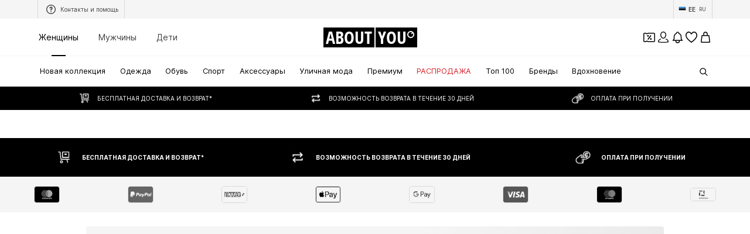

--- FILE ---
content_type: application/javascript
request_url: https://assets.aboutstatic.com/assets/RecommendationsLane-BmdeC_8T.js
body_size: 5702
content:
const __vite__mapDeps=(i,m=__vite__mapDeps,d=(m.f||(m.f=[typeof window !== 'undefined' ? window.setClientPublicPath("assets/service.grpc-Ckn9hUSk.js") : "/assets/service.grpc-Ckn9hUSk.js",typeof window !== 'undefined' ? window.setClientPublicPath("assets/index-Cetcl9Dt.js") : "/assets/index-Cetcl9Dt.js",typeof window !== 'undefined' ? window.setClientPublicPath("assets/colors-DOyrBW-V.js") : "/assets/colors-DOyrBW-V.js",typeof window !== 'undefined' ? window.setClientPublicPath("assets/coins_history_transaction-DxaOnS5u.js") : "/assets/coins_history_transaction-DxaOnS5u.js",typeof window !== 'undefined' ? window.setClientPublicPath("assets/size_charts-ztw6sFM6.js") : "/assets/size_charts-ztw6sFM6.js",typeof window !== 'undefined' ? window.setClientPublicPath("assets/navigation_section-D6kzbp6K.js") : "/assets/navigation_section-D6kzbp6K.js",typeof window !== 'undefined' ? window.setClientPublicPath("assets/gender_switch_element-p585qv8M.js") : "/assets/gender_switch_element-p585qv8M.js"])))=>i.map(i=>d[i]);
import{fI as de,r as f,C as F,j as s,s as o,fJ as K,ek as ue,d9 as pe,fK as me,O as he,aZ as ge,cz as xe,I as W,a1 as R,a3 as w,bO as Ie,a8 as X,b1 as H,k as Z,af as E,w as z,y as Q,b as _e,ai as fe,bh as Se,a as D,c1 as be,X as Y,H as ee,K as se,J as ve,D as ye,a4 as ke,aJ as je,aU as Pe,b7 as Be,cf as Ae}from"./index-Cetcl9Dt.js";import{E as N,T as te}from"./SizeAdvisorWidget-IRnUIUMt.js";import{u as $e}from"./useTilesSlider-BR5gX7Av.js";import{H as Ce}from"./HorizontalList-Cc8Sh8qi.js";import{i as M,a as Le}from"./FullWidthImage-DKx1IOem.js";import{B as O}from"./BrandLogo-u5mpadEJ.js";import{H as we,F as He,S as Te}from"./FollowBrand-BnUFHb9T.js";import{A as We}from"./AdditionalTile-DNG7YW8C.js";import{a as ne}from"./ProductStreamStructureMarkup-Udt1Jx-y.js";import{a as Re}from"./InteractiveProductTile-GuW_pexP.js";import{z as Fe}from"./Sizes.eager-DlzUnnAQ.js";import{F as Ee}from"./FadeTransition-CVr_erjA.js";const ze=({ratio:e,src:t})=>{const{srcSet:n}=de({breakpoints:M,ratio:e,src:t,widths:Le.slice(0,M.length)});return n.split(", ")[0].split(" ")[0]},re=({className:e,imageUrl:t,linearGradient:n="",color:r,blur:a,scale:p})=>{const l=ze({ratio:"1:1",src:t!=null?t:""}),u=f.useMemo(()=>r||(t?void 0:F["Fill.Black"]),[r,t]);return s.jsx(qe,{className:e,$imageUrl:t?l:"",$linearGradient:n,$color:u,$blur:a,$scale:p})},De=()=>e=>[`${e.$linearGradient}`,`url(${e.$imageUrl})`].filter(t=>t!=="").join(" "),Ne=()=>e=>e.$color?e.$color:"",Oe=()=>e=>e.$blur?`blur(${e.$blur}px)`:"",Ge=()=>e=>`${e.$scale}`,qe=o("div")({name:"Wrapper",class:"ws8nke7",propsAsIs:!1,vars:{"ws8nke7-0":[De()],"ws8nke7-1":[Ne()],"ws8nke7-2":[Oe()],"ws8nke7-3":[Ge()]}}),Me=e=>s.jsx(Ue,{...e,disableProductGalleryMode:!0}),Ve=()=>Re,Ue=o(Ve())({name:"StyledInteractiveProductTileBase",class:"saemg2",propsAsIs:!0}),Je=e=>()=>{var n;return{GA4:{...e,event:"component",context:"",abtest_flag:!1,event_scope:"long",object_context:"",page_type_id:(n=e.page_type_id)!=null?n:""}}},V=new Set,Ke=({children:e,horizontalPosition:t,promotion:n,streamPosition:r,trackingKey:a,...p})=>{const l=K({promotion:n,streamPosition:r,horizontalPosition:t}),u=i=>{l(i),i==="impression"&&V.add(a)};return s.jsx(ue,{triggerOnce:!0,track:u,trackingKey:a,disabled:V.has(a),...p,children:e})},Xe=({promotion:e,streamPosition:t,horizontalPosition:n})=>K({promotion:e,streamPosition:t,horizontalPosition:n}),ae=()=>{const{TrackingClient:e}=pe(),{type:t}=me();return f.useCallback(({page_type_id:n="",sponsored:r=!1,...a})=>{e.track(Je({page_type:t,page_type_id:n,sponsored:r,...a}))},[e,t])},Ze=({activeBrandIndex:e,brands:t,onClick:n,onBrandClick:r,onBrandMouseDown:a,isPaused:p,allBrandsUrl:l})=>{const{t:u}=he(),{scrollWrapperRef:i,next:d,prev:h,isNextActive:c,isPrevActive:_,scrollToSlide:g}=$e();f.useEffect(()=>{ge(()=>{g(e,{centered:!0})})},[e,g]);const{ref:S,inView:v}=xe();return s.jsxs(Qe,{onClick:n,onTouchStart:n,"data-testid":"heroBrandsList",ref:S,children:[_&&s.jsx(ns,{onClick:()=>h(),"aria-label":u("Go to the previous slide"),children:s.jsx(W,{size:"XS",asset:R.ArrowLeft})}),s.jsxs(es,{ref:i,children:[t.map((m,x)=>{const y=x===e,b=y?m.lightLogo:m.darkLogo;return s.jsxs(ie,{"data-testid":`heroBrandsListItem-${x}`,onClick:()=>r(x),onMouseDown:()=>a(x),onTouchStart:()=>a(x),"data-active":y&&v,children:[s.jsx(is,{imageUrl:m.image.url,blur:20,scale:4}),s.jsx(ls,{name:m.fallbackLabel,image:b,showTooltip:!1,maxHeight:"100%"}),y&&!p&&s.jsx(ds,{"data-testid":`heroBrandsProgressBar-${x}`})]},m.id)}),l&&s.jsx(ps,{"data-testid":"heroBrandsList-ToAllBrands",children:s.jsxs(w,{"aria-label":u("All brands"),to:l,children:[u("all"),s.jsx(W,{asset:R.ArrowRight,fill:F["Fill.White"]})]})})]}),c&&s.jsx(as,{onClick:()=>d(),"aria-label":u("Go to the next slide"),children:s.jsx(W,{size:"XS",asset:R.ArrowRight})})]})},Qe=o("div")({name:"Wrapper",class:"wb2fwi9",propsAsIs:!1}),Ye=()=>Ce,es=o(Ye())({name:"StyledHorizontalList",class:"s4w42s",propsAsIs:!0}),ss=()=>Ie,oe=o(ss())({name:"StyledCircleButton",class:"sn9ecgc",propsAsIs:!0}),ts=()=>oe,ns=o(ts())({name:"PrevCircleButton",class:"pc2shy8",propsAsIs:!0}),rs=()=>oe,as=o(rs())({name:"NextCircleButton",class:"n9z2kb7",propsAsIs:!0}),os=()=>re,is=o(os())({name:"StyledBlurryBackground",class:"s10gisa8",propsAsIs:!0}),ie=o("div")({name:"BrandWrapper",class:"b333szd",propsAsIs:!1}),cs=()=>O,ls=o(cs())({name:"BrandTile",class:"b12awy6s",propsAsIs:!0}),ds=o("div")({name:"ProgressBar",class:"pzy65tg",propsAsIs:!1}),us=()=>ie,ps=o(us())({name:"ToAllBrands",class:"thfye8",propsAsIs:!0}),G=e=>X.useMemo(()=>{if(!e)return{linkWithoutFirstProductIds:void 0,fullLink:void 0};const[t,n]=e.split("?"),r=new URLSearchParams(n);return r.delete("firstProductId"),{linkWithoutFirstProductIds:t+"?"+r.toString(),fullLink:e}},[e]),ms=({image:e,brandLogo:t,brandName:n,cta:r,onClick:a})=>{const{device:p}=H(),l=p==="desktop"?"2.1:1":"1:1.33",u=e.aspectRatio?`${e.aspectRatio.width}:${e.aspectRatio.height}`:l;return s.jsxs(hs,{"data-testid":"heroContentEmpty",onClick:a,children:[e.url&&s.jsx(xs,{ratio:u,src:e.url,breakpoints:[],loading:"eager",importance:"high"}),s.jsxs(fs,{children:[s.jsx(_s,{name:n,image:t,maxWidth:p==="desktop"?"20%":"50%",showTooltip:!1}),s.jsx(bs,{to:r.url,children:r.label})]})]})},hs=o("div")({name:"Wrapper",class:"w1cp7sds",propsAsIs:!1}),gs=()=>Z,xs=o(gs())({name:"Background",class:"b133vyli",propsAsIs:!0}),Is=()=>O,_s=o(Is())({name:"StyledBrandLogo",class:"s74ipz1",propsAsIs:!0}),fs=o("div")({name:"Content",class:"c1d07tn6",propsAsIs:!1}),Ss=()=>w,bs=o(Ss())({name:"CTA",class:"c1dbik9c",propsAsIs:!0}),vs=e=>{const t=f.useRef(new Set);return{onProductImpressionTracked:a=>{t.current.add(`${e}-${a}`)},shouldDisableTrackProductImpression:a=>t.current.has(`${e}-${a}`)}},ys=({activeBrandIndex:e,brand:t,discoverMore:n,header:r,onAddToBasketCtaClick:a,onClick:p,onProductListSwipe:l,products:u,promotionTracker:i,streamPosition:d,uniqueKey:h,trackComponentConfig:c})=>{const{device:_}=H(),g=E(),S=z(),v=ae(),m=Xe({promotion:{source:Q.Brand,promotionTracker:i?{...i,destination:u.link.url}:void 0},streamPosition:d,horizontalPosition:e}),x=()=>{p(),l==null||l()},{isActive:y}=_e("ab_price_display_overhaul_v2"),b=P=>{v({action:"click",content_type:"button",name:"add_to_basket_product_tile",object_type:"product",object_id:P.product.id,location_id:c.location_id,page_type_id:c.page_type_id,creative_name:i.creativeName,sponsored:i.creativeName==="ad",promotion_id:i.promotionId}),a==null||a({productId:P.product.id})},{shouldDisableTrackProductImpression:k,onProductImpressionTracked:A}=vs(h),{linkWithoutFirstProductIds:j,fullLink:B}=G(u.link.url),I=P=>{m("click"),B&&B!==j&&(P.preventDefault(),g.push(B))},T=f.useMemo(()=>{const P=u.products.map((C,L)=>{const $=_==="desktop"?{ProductTileComponent:Me,onClickAddCta:b,onMouseEnter:p}:{ProductTileComponent:Cs};return s.jsx(ne,{tile:{...C,colors:[]},streamPosition:d,disableTracking:k(C.productId),onImpressionTracked:()=>A(C.productId),trackingData:{...i,recoType:i.locationId,rowIndexInSection:e},promotionId:i.creativeName==="ad"?i.promotionId:void 0,...$},L)});return P.push(s.jsx(As,{image:n.coverImage,brand:{name:t.name,logo:r.darkLogo},label:n.headline,href:j||u.link.url,onClick:I},u.products.length)),P},[u,j,I]);return s.jsx(ks,{onClick:S(i.locationId),children:s.jsx(Ps,{uniqueKey:`heroBrandsSliderContent_${t.id}`,type:"slider",disableHeaderControl:!0,navButtonsZIndex:2,hideSideButtons:_==="mobile",slideCount:1.7,slideCountSmall:2.5,slideCountMedium:y?3:2.5,slideCountLarge:3,onIndexChange:x,children:T})})},ks=o("div")({name:"ProductsList",class:"pl4ux30",propsAsIs:!1}),js=()=>N,Ps=o(js())({name:"StyledEntityList",class:"s6xzzuk",propsAsIs:!0}),Bs=()=>We,As=o(Bs())({name:"StyledAdditionalTile",class:"sq6opv2",propsAsIs:!0}),$s=()=>we,Cs=o($s())({name:"StyledHeroElementSliderProductTile",class:"ssm2mpr",propsAsIs:!0}),ce=({activeBrandIndex:e,brand:t,discoverMore:n,header:r,image:a,onAddToBasketCtaClick:p,onClick:l,onProductListSwipe:u,products:i,promotionTracker:d,streamPosition:h,uniqueKey:c,trackComponentConfig:_,sponsored:g})=>{const{device:S}=H(),{onSponsoredClick:v}=fe(),m=z(),x=E(),{linkWithoutFirstProductIds:y,fullLink:b}=G(i.link.url),k=I=>{m(d.locationId),b&&b!==y&&(I.preventDefault(),x.push(b))};if(!i.products.length)return s.jsx(ms,{image:a,brandLogo:r.lightLogo,brandName:r.fallbackLabel,cta:{label:n.headline,url:i.link.url},onClick:l});const A=`${c}-${t.id}`,j=I=>{l(),v({e:I,promotionId:d.promotionId})},B=S==="mobile"?Ls:X.Fragment;return s.jsxs(s.Fragment,{children:[s.jsx(zs,{iconPosition:S==="desktop"?"left":"right",brand:{...t,path:i.link.url},onClick:l,promotionTracker:g?d:void 0}),s.jsx(Ds,{children:s.jsx(Os,{iconPosition:"left",color:"White",label:g==null?void 0:g.label,onClick:j,skipRenderingText:!g})}),s.jsxs(B,{children:[s.jsx(Hs,{promotion:{source:Q.Brand,promotionTracker:d?{...d,destination:i.link.url}:void 0,isSponsored:!!g},trackingKey:A,streamPosition:h,horizontalPosition:e,children:s.jsx(Se,{mounted:!0,duration:200,delay:250,children:s.jsx(Ws,{onClick:k,to:y||i.link.url,"aria-label":n.headline,children:s.jsx(Fs,{name:r==null?void 0:r.fallbackLabel,image:r==null?void 0:r.lightLogo,maxWidth:"40%",maxHeight:"60px",showTooltip:!1})})})}),s.jsx(ys,{activeBrandIndex:e,brand:t,discoverMore:n,header:r,image:a,onAddToBasketCtaClick:p,onClick:l,onProductListSwipe:u,products:i,promotionTracker:d,streamPosition:h,uniqueKey:c,trackComponentConfig:_})]})]})},Ls=o("div")({name:"Container",class:"cwdjdw3",propsAsIs:!1}),ws=()=>Ke,Hs=o(ws())({name:"StyledTrackPromotions",class:"s4d2znb",propsAsIs:!0}),Ts=()=>w,Ws=o(Ts())({name:"BrandLogoWrapper",class:"b5df0qz",propsAsIs:!0}),Rs=()=>O,Fs=o(Rs())({name:"StyledBrandLogo",class:"si467ey",propsAsIs:!0}),Es=()=>He,zs=o(Es())({name:"StyledFollowBrand",class:"s19r8se4",propsAsIs:!0}),Ds=o("div")({name:"SponsoredWrapper",class:"s7qoqip",propsAsIs:!1}),Ns=()=>Te,Os=o(Ns())({name:"StyledSponsored",class:"sbyoklj",propsAsIs:!0}),Gs=()=>D(()=>import("./service.grpc-Ckn9hUSk.js"),__vite__mapDeps([0,1,2,3,4,5,6]),import.meta.url).then(e=>e.HubPageService_Stream);Gs.method="aysa_api.services.hub_page.HubPageService/Stream";const qs=()=>D(()=>import("./service.grpc-Ckn9hUSk.js"),__vite__mapDeps([0,1,2,3,4,5,6]),import.meta.url).then(e=>e.HubPageService_Metadata);qs.method="aysa_api.services.hub_page.HubPageService/Metadata";const q=()=>D(()=>import("./service.grpc-Ckn9hUSk.js"),__vite__mapDeps([0,1,2,3,4,5,6]),import.meta.url).then(e=>e.HubPageService_HeroBrandElement);q.method="aysa_api.services.hub_page.HubPageService/HeroBrandElement";const le=()=>{const t=be().split("/");return t[t.length-1]},Ms=e=>{const t=Y(),n=ee(),r=se(),a=le();return ve(q,{session:t,targetGroup:n,hub:a,deferred:e,reductionsState:r})},Vs=({deferred:e,discoverMore:t,...n})=>s.jsx(ye,{request:Ms(e),Loading:()=>null,Error:null,View:ce,viewProps:{discoverMore:t,...n}}),Us=({content:e,discoverMore:t,...n})=>e?(e==null?void 0:e.$case)==="products"?s.jsx(ce,{products:e.products,discoverMore:t,...n}):s.jsx(Vs,{deferred:e.deferred,discoverMore:t,...n}):null,Js=({activeBrandIndex:e,brand:t,className:n,content:r,coverPortraitImage:a,coverLandscapeImage:p,discoverMore:l,header:u,onAddToBasketCtaClick:i,onClick:d,promotionTracker:h,streamPosition:c,trackProductListSwipeEvent:_=!1,uniqueKey:g,trackComponentConfig:S,sponsored:v})=>{const{device:m}=H(),x=E(),y=Fe(),b=ke(),k=(r==null?void 0:r.$case)==="products"?r.products.link.url:void 0,{linkWithoutFirstProductIds:A,fullLink:j}=G(k),B=$=>{j&&j!==A&&($.preventDefault(),x.push(j))},I=m==="desktop"?a:p,T=m==="desktop"?"3:3.5":"3:1",P=I!=null&&I.aspectRatio?`${I.aspectRatio.width}:${I.aspectRatio.height}`:T,C=()=>{var $;_&&y({sponsored:!1,name:"product_lane_swipe",locationId:($=h.locationId)!=null?$:"",sortingChannel:"",itemId:NaN,...h.creativeName==="ad"&&{creativeName:"ad",promotionId:h.promotionId}})},L=s.jsx(tt,{$useFallbackBackgroundColor:!I.url,children:I.url&&s.jsx(Z,{importance:"high",loading:"eager",src:I.url,alt:I.description,ratio:P,widths:[400,800,1e3],breakpoints:[{columns:m==="desktop"?2:1}]})});return s.jsx(Zs,{onClick:d,className:n,children:s.jsxs(Qs,{children:[k?s.jsx(Xs,{to:A||k,"aria-label":b(k),onClick:B,children:L}):s.jsx(s.Fragment,{children:L}),s.jsx(re,{imageUrl:I==null?void 0:I.url,blur:30,scale:4}),s.jsx(Us,{content:r,image:I,header:u,brand:t,discoverMore:l,onClick:d,onAddToBasketCtaClick:i,promotionTracker:h,streamPosition:c,activeBrandIndex:e,onProductListSwipe:C,uniqueKey:g,trackComponentConfig:S,sponsored:v})]})})},Ks=()=>w,Xs=o(Ks())({name:"TargetLink",class:"tdu0zvg",propsAsIs:!0}),Zs=o("div")({name:"Wrapper",class:"w1d5owon",propsAsIs:!1}),Qs=o("div")({name:"ContentWrapper",class:"c15ngz33",propsAsIs:!1}),Ys=()=>e=>e.$useFallbackBackgroundColor?F.Black:"transparent",et=()=>e=>e.$useFallbackBackgroundColor?"180px":0,st=()=>e=>e.$useFallbackBackgroundColor?"30vh":0,tt=o("div")({name:"ImageWrapper",class:"i1s17aks",propsAsIs:!1,vars:{"i1s17aks-0":[Ys()],"i1s17aks-1":[et()],"i1s17aks-2":[st()]}}),nt=e=>{const t=je(q),n=Y(),r=ee(),a=se(),p=le();return f.useCallback(l=>{var i,d,h;if(((d=(i=e[l])==null?void 0:i.content)==null?void 0:d.$case)!=="deferred")return;const u=((h=e[l])==null?void 0:h.content).deferred;t({session:n,targetGroup:r,hub:p,deferred:u,reductionsState:a})},[e,t,p,a,n,r])},U=5,rt=e=>{const t=`heroBrandsSlider_${e.map(m=>m.brand.id).join("")}`,n=nt(e),r=f.useRef(void 0),a=f.useRef(void 0),[p,l]=f.useState(!1),[u,i]=f.useState(p),[d,h]=Pe(0,{uniqueKey:t}),{ref:c}=Be(m=>{if(clearTimeout(r.current),!m){S(),l(!1);return}p||g()},{rootMargin:"0px -40px",threshold:.4}),_=m=>{f.startTransition(()=>{h(m)})},g=()=>{const m=d+1===e.length?0:d+1;r.current=setTimeout(()=>{p||_(m)},U*1e3),a.current=setTimeout(()=>{n(m)},U/2*1e3),f.startTransition(()=>{i(!1)})},S=f.useCallback(()=>{clearTimeout(r.current),clearTimeout(a.current),r.current=void 0,a.current=void 0,f.startTransition(()=>{i(!0)})},[]),v=()=>{S(),l(!0)};return{activeBrandIndex:d,activeBrand:e[d],changeSlide:_,paused:u,pauseTimer:v,preloadBrandContent:n,ref:c,uniqueKey:t}},at=800,Ct=({topline:e,headline:t,elements:n,streamPosition:r,onAddToBasketCtaClick:a,allBrandsUrl:p,trackProductListSwipeEvent:l,className:u,trackComponentConfig:i})=>{const{activeBrand:d,activeBrandIndex:h,changeSlide:c,paused:_,pauseTimer:g,preloadBrandContent:S,ref:v,uniqueKey:m}=rt(n);return s.jsxs(dt,{className:u,pullEnd:!0,ref:v,"data-testid":"heroBrandsSlider",children:[s.jsx(ht,{headline:t,subline:e}),s.jsx(Ze,{onClick:g,onBrandClick:c,onBrandMouseDown:S,activeBrandIndex:h,brands:n.map(x=>({...x.brand,...x.header,image:x.coverLandscapeImage.url?x.coverLandscapeImage:x.coverPortraitImage})),isPaused:_,allBrandsUrl:p}),s.jsx(ot,{children:s.jsx(pt,{duration:at,uniqueKey:`hero-brands-${r}-${h}`,children:s.jsx(ct,{streamPosition:r,onClick:g,onAddToBasketCtaClick:a,activeBrandIndex:h,trackProductListSwipeEvent:l,uniqueKey:m,trackComponentConfig:i,sponsored:d.sponsored,...d})})})]})},ot=o("div")({name:"HeroContentWrapper",class:"h25nwkj",propsAsIs:!1}),it=()=>Js,ct=o(it())({name:"StyledHeroContent",class:"s10otufr",propsAsIs:!0}),lt=()=>Ae,dt=o(lt())({name:"Wrapper",class:"wxmn64g",propsAsIs:!0}),ut=()=>Ee,pt=o(ut())({name:"StyledFadeTransition",class:"s1vet0k0",propsAsIs:!0}),mt=()=>te,ht=o(mt())({name:"StyledTextBanner",class:"s74ykq3",propsAsIs:!0}),Lt=({"data-testid":e,className:t,uniqueKey:n,type:r,headline:a,topline:p,products:l,ProductTileComponent:u=ne,AdditionalTile:i,onAddToBasketCtaClick:d,streamPosition:h,promotionTracker:c,trackComponentConfig:_,...g})=>{const S=ae(),v=z(),m=()=>{c&&v(c.locationId)()},x=b=>{S({action:"click",content_type:"button",name:"add_to_basket_product_tile",object_type:"product",object_id:b.product.id,location_id:_.location_id,page_type_id:_.page_type_id,creative_name:c==null?void 0:c.creativeName,sponsored:(c==null?void 0:c.creativeName)==="ad",promotion_id:c==null?void 0:c.promotionId}),d==null||d({productId:b.product.id})},y=f.useMemo(()=>{const b=l.map(k=>s.jsx(u,{trackingData:{sectionIndex:h,recoType:c==null?void 0:c.promotionName,promotionId:c==null?void 0:c.promotionId,creativeName:c==null?void 0:c.creativeName},tile:k,onClickAddCta:d?x:void 0,streamPosition:h},k.productId));return i&&b.push(s.jsx(f.Fragment,{children:i},l.length)),b},[l]);return s.jsx("div",{className:t,onClick:m,children:r==="grid"?s.jsxs(s.Fragment,{children:[s.jsx(J,{headline:a,subline:p}),s.jsx(N,{type:"grid",columns:{small:2,medium:2,large:3},testId:e,uniqueKey:n,children:y})]}):s.jsx(It,{testId:e,type:"slider",hideSideButtons:!0,disableHeaderControl:!0,title:s.jsx(J,{headline:a,subline:p}),slideCount:2.2,slideCountSmall:2.5,slideCountMedium:4,slideCountLarge:5,uniqueKey:n,...g,children:y})})},gt=()=>te,J=o(gt())({name:"StyledTextBanner",class:"soxz1u3",propsAsIs:!0}),xt=()=>N,It=o(xt())({name:"StyledEntityList",class:"sde7mgq",propsAsIs:!0});export{re as B,qs as H,Lt as R,Gs as a,Ct as b,ze as c,G as d,le as u};
//# sourceMappingURL=RecommendationsLane-BmdeC_8T.js.map


--- FILE ---
content_type: application/javascript
request_url: https://assets.aboutstatic.com/assets/service.grpc-Ddq1FZ8F.js
body_size: 215
content:
import{e as p,b8 as k,i as r,aR as d,aS as b,db as h,dc as c,d7 as C,bF as l,dd as i}from"./index-Cetcl9Dt.js";import{e as f,g,h as u,i as a}from"./colors-DOyrBW-V.js";import"./coins_history_transaction-DxaOnS5u.js";import"./size_charts-ztw6sFM6.js";const T=(e,o)=>(p(e.uint32(10).fork(),o.config).ldelim(),k(e.uint32(18).fork(),o.session).ldelim(),f(e.uint32(26).fork(),o.reductionsState).ldelim(),r(e.uint32(32),o.targetGroup),e),G=()=>({}),y=(e,o)=>{const s=e.pos+o,n=G();for(;e.pos<s;){const t=e.uint32();switch(t>>>3){case 1:n.highTierCouponBanner=g(e,e.uint32());break;default:e.skipType(t&7);break}}return n},R=(e,o)=>{if(p(e.uint32(10).fork(),o.config).ldelim(),k(e.uint32(18).fork(),o.session).ldelim(),e.uint32(26).string(o.couponToken),f(e.uint32(34).fork(),o.reductionsState).ldelim(),r(e.uint32(40),o.targetGroup),o.identifier!==void 0)switch(o.identifier.$case){case"couponLandingPage":S(e.uint32(58).fork(),o.identifier.couponLandingPage).ldelim();break;case"product":h(e.uint32(66).fork(),o.identifier.product).ldelim();break;case"category":b(e.uint32(74).fork(),o.identifier.category).ldelim();break;case"brand":d(e.uint32(82).fork(),o.identifier.brand).ldelim();break}return e},S=(e,o)=>e,I=()=>({}),m=(e,o)=>{const s=e.pos+o,n=I();for(;e.pos<s;){const t=e.uint32();switch(t>>>3){case 1:n.type={$case:"success",success:B(e,e.uint32())};break;case 2:n.type={$case:"paused",paused:v(e,e.uint32())};break;case 3:n.type={$case:"error",error:H(e,e.uint32())};break;case 4:n.type={$case:"softSuccessNotification",softSuccessNotification:q(e,e.uint32())};break;case 5:n.type={$case:"silentError",silentError:P(e,e.uint32())};break;default:e.skipType(t&7);break}}return n},U=()=>({headline:"",coupon:a(),alreadyUnlocked:!1,featureTracker:i()}),B=(e,o)=>{const s=e.pos+o,n=U();for(;e.pos<s;){const t=e.uint32();switch(t>>>3){case 1:n.headline=e.string();break;case 2:n.subline=e.string();break;case 3:n.coupon=u(e,e.uint32());break;case 4:n.alreadyUnlocked=e.bool();break;case 5:n.featureTracker=c(e,e.uint32());break;default:e.skipType(t&7);break}}return n},_=()=>({headline:"",coupon:a(),featureTracker:i()}),v=(e,o)=>{const s=e.pos+o,n=_();for(;e.pos<s;){const t=e.uint32();switch(t>>>3){case 1:n.redirect=l(e,e.uint32());break;case 2:n.headline=e.string();break;case 3:n.subline=e.string();break;case 4:n.coupon=u(e,e.uint32());break;case 5:n.featureTracker=c(e,e.uint32());break;default:e.skipType(t&7);break}}return n},N=()=>({headline:"",featureTracker:i()}),H=(e,o)=>{const s=e.pos+o,n=N();for(;e.pos<s;){const t=e.uint32();switch(t>>>3){case 1:n.redirect=l(e,e.uint32());break;case 2:n.headline=e.string();break;case 3:n.subline=e.string();break;case 4:n.featureTracker=c(e,e.uint32());break;default:e.skipType(t&7);break}}return n},E=()=>({featureTracker:i()}),P=(e,o)=>{const s=e.pos+o,n=E();for(;e.pos<s;){const t=e.uint32();switch(t>>>3){case 1:n.featureTracker=c(e,e.uint32());break;default:e.skipType(t&7);break}}return n},$=()=>({headline:"",coupon:a(),featureTracker:i()}),q=(e,o)=>{const s=e.pos+o,n=$();for(;e.pos<s;){const t=e.uint32();switch(t>>>3){case 1:n.headline=e.string();break;case 2:n.cta=C(e,e.uint32());break;case 3:n.coupon=u(e,e.uint32());break;case 4:n.featureTracker=c(e,e.uint32());break;default:e.skipType(t&7);break}}return n},L=(e,o,s)=>e.unary({methodName:"GetUnlockCouponInfo",serviceName:"aysa_api.services.coupons.v1.CouponService",encodeRequest:R,decodeResponse:m},o,s);L.method="aysa_api.services.coupons.v1.CouponService/GetUnlockCouponInfo";const F=(e,o,s)=>e.unary({methodName:"GetHighTierCouponBanner",serviceName:"aysa_api.services.coupons.v1.CouponService",encodeRequest:T,decodeResponse:y},o,s);F.method="aysa_api.services.coupons.v1.CouponService/GetHighTierCouponBanner";export{F as CouponService_GetHighTierCouponBanner,L as CouponService_GetUnlockCouponInfo};
//# sourceMappingURL=service.grpc-Ddq1FZ8F.js.map


--- FILE ---
content_type: application/javascript
request_url: https://assets.aboutstatic.com/assets/stream_progress-CoiEzOQb.js
body_size: -406
content:
import{s as a,C as n}from"./index-Cetcl9Dt.js";`${n.Grey3}`;const i=()=>s=>s.noMargin?0:"1.5rem 0",p=a("div")({name:"Divider",class:"d11mz7vo",propsAsIs:!1,vars:{"d11mz7vo-0":[i()]}}),c=()=>({label:"",progressCount:0,totalCount:0}),l=(s,e)=>{const r=s.pos+e,t=c();for(;s.pos<r;){const o=s.uint32();switch(o>>>3){case 1:t.label=s.string();break;case 2:t.progressCount=s.int64().toNumber();break;case 3:t.totalCount=s.int64().toNumber();break;default:s.skipType(o&7);break}}return t};export{p as D,l as d};
//# sourceMappingURL=stream_progress-CoiEzOQb.js.map


--- FILE ---
content_type: application/javascript
request_url: https://assets.aboutstatic.com/assets/SuccessMissionPopup.eager-NTky2aaS.js
body_size: 626
content:
import{r as t,cv as u,cw as b,b1 as E,j as e,bT as T,s as o,I as B,C as v,a1 as j,m as h,ah as z}from"./index-Cetcl9Dt.js";import{M as D}from"./MissionBadge-IT48m8lL.js";import{d as I}from"./index-BOFnvMz8.js";import{F as K}from"./FadeTransition-CVr_erjA.js";const W=typeof window<"u"?window.setClientPublicPath("assets/rotating-coins-BKKL0sYu.riv"):"/assets/rotating-coins-BKKL0sYu.riv",F="State Machine B",L=()=>{const[n,c]=t.useState(!1),[f,s]=t.useState("mission"),[a,d]=u(4e3),[i,p]=u(300),[r,P]=u(1800),[C,H]=u(6e3),{missionSuccessNotification:l,shouldBeShownAfterToast:S,setMissionSuccessNotification:y,openerPosition:A}=b(),m=t.useCallback(()=>{y({missionSuccessNotification:void 0})},[y]),{rive:x,RiveComponent:R}=I.useRive(n?{src:W,autoBind:!0,autoplay:!0,stateMachines:F}:null,{useDevicePixelRatio:!0,shouldResizeCanvasToContainer:!0}),g=x==null?void 0:x.viewModelInstance,{setValue:w}=I.useViewModelInstanceBoolean("spin",g);return t.useEffect(()=>{n&&(p(),P(),H())},[n]),t.useEffect(()=>{g&&w(i)},[g,w,i]),t.useEffect(()=>{r&&s("congratulation")},[r]),t.useEffect(()=>{l&&d()},[l,d]),t.useEffect(()=>{if(!l){c(!1);return}c(S?a:!0)},[a,l,S]),t.useEffect(()=>{C&&(m(),setTimeout(()=>{s("mission")},500))},[C,m]),{canShowPopup:n,handleOnClose:m,missionSuccessNotification:l,openerPosition:A,RotatingCoins:R,step:f}},N=()=>{var p,r;const{device:n}=E(),{canShowPopup:c,handleOnClose:f,missionSuccessNotification:s,openerPosition:a,RotatingCoins:d,step:i}=L();return e.jsx(T,{direction:n==="desktop"?"down":"up",duration:500,mounted:c,children:e.jsx(k,{$top:(p=a==null?void 0:a.top)!=null?p:0,"data-testid":"successMissionPopup",children:e.jsxs(q,{children:[e.jsxs(V,{children:[e.jsxs("div",{children:[e.jsx(B,{asset:j.Coins,size:"XS",fill:v["Fill.White"]}),e.jsx(h,{size:"px10",weight:"mediumBold",color:"Text.White",children:s==null?void 0:s.title})]}),e.jsx(z,{"aria-label":void 0,onClick:f,children:e.jsx(B,{asset:j.Close,size:"XSS",fill:v["Fill.White"]})})]}),e.jsxs(X,{"data-step":i,children:[e.jsx($,{children:e.jsx(d,{})}),e.jsx(K,{duration:300,uniqueKey:i,children:i==="mission"?e.jsxs(M,{children:[e.jsx(h,{weight:"mediumHeavy",children:s==null?void 0:s.missionStage.title}),e.jsx(Y,{})]}):e.jsxs(M,{children:[e.jsx(h,{weight:"mediumHeavy",size:"px12",children:s==null?void 0:s.congratulationsStage.title}),e.jsx(h,{weight:"mediumHeavy",size:"px12",children:s==null?void 0:s.congratulationsStage.description}),e.jsx(G,{small:!0,showCoinsLabel:!0,reward:(r=s==null?void 0:s.congratulationsStage.reward)!=null?r:0})]})})]})]})})})},O=()=>n=>`${n.$top}px`,k=o("div")({name:"Container",class:"chc33ya",propsAsIs:!1,vars:{"chc33ya-0":[O()]}}),$=o("div")({name:"CoinImageWrapper",class:"crc2f9y",propsAsIs:!1}),q=o("div")({name:"Hint",class:"h1pag50m",propsAsIs:!1}),V=o("div")({name:"HeaderHint",class:"h1pdlx8g",propsAsIs:!1}),X=o("div")({name:"BodyHint",class:"b18q99ts",propsAsIs:!1}),M=o("div")({name:"BodyHintContent",class:"b1np1pm4",propsAsIs:!1}),Y=o("div")({name:"ProgressBar",class:"p1b9ez02",propsAsIs:!1}),_=()=>D,G=o(_())({name:"StyledMissionBadge",class:"sjnwry5",propsAsIs:!0});export{N as SuccessMissionPopup};
//# sourceMappingURL=SuccessMissionPopup.eager-NTky2aaS.js.map


--- FILE ---
content_type: application/javascript
request_url: https://assets.aboutstatic.com/assets/index-BwQlk5Vy.js
body_size: 6725
content:
import{h8 as We,gb as C,iv as Z,iw as Re}from"./index-Cetcl9Dt.js";var M={},W={},z={},Q={},D={},he;function ae(){return he||(he=1,Object.defineProperty(D,"__esModule",{value:!0}),D.addPassiveEventListener=function(e,H,P){var w=function(){var c=!1;try{var p=Object.defineProperty({},"passive",{get:function(){c=!0}});window.addEventListener("test",null,p)}catch{}return c}();e.addEventListener(H,P,w?{passive:!0}:!1)},D.removePassiveEventListener=function(e,H,P){e.removeEventListener(H,P)}),D}var me;function oe(){if(me)return Q;me=1,Object.defineProperty(Q,"__esModule",{value:!0});var _=We(),e=P(_),H=ae();function P(p){return p&&p.__esModule?p:{default:p}}var w=function(a){var i=arguments.length>1&&arguments[1]!==void 0?arguments[1]:66;return(0,e.default)(a,i)},c={spyCallbacks:[],spySetState:[],scrollSpyContainers:[],mount:function(a,i){if(a){var o=w(function(l){c.scrollHandler(a)},i);c.scrollSpyContainers.push(a),(0,H.addPassiveEventListener)(a,"scroll",o)}},isMounted:function(a){return c.scrollSpyContainers.indexOf(a)!==-1},currentPositionX:function(a){if(a===document){var i=window.pageYOffset!==void 0,o=(document.compatMode||"")==="CSS1Compat";return i?window.pageXOffset:o?document.documentElement.scrollLeft:document.body.scrollLeft}else return a.scrollLeft},currentPositionY:function(a){if(a===document){var i=window.pageXOffset!==void 0,o=(document.compatMode||"")==="CSS1Compat";return i?window.pageYOffset:o?document.documentElement.scrollTop:document.body.scrollTop}else return a.scrollTop},scrollHandler:function(a){var i=c.scrollSpyContainers[c.scrollSpyContainers.indexOf(a)].spyCallbacks||[];i.forEach(function(o){return o(c.currentPositionX(a),c.currentPositionY(a))})},addStateHandler:function(a){c.spySetState.push(a)},addSpyHandler:function(a,i){var o=c.scrollSpyContainers[c.scrollSpyContainers.indexOf(i)];o.spyCallbacks||(o.spyCallbacks=[]),o.spyCallbacks.push(a),a(c.currentPositionX(i),c.currentPositionY(i))},updateStates:function(){c.spySetState.forEach(function(a){return a()})},unmount:function(a,i){c.scrollSpyContainers.forEach(function(o){return o.spyCallbacks&&o.spyCallbacks.length&&o.spyCallbacks.splice(o.spyCallbacks.indexOf(i),1)}),c.spySetState&&c.spySetState.length&&c.spySetState.splice(c.spySetState.indexOf(a),1),document.removeEventListener("scroll",c.scrollHandler)},update:function(){return c.scrollSpyContainers.forEach(function(a){return c.scrollHandler(a)})}};return Q.default=c,Q}var N={},U={},ge;function x(){if(ge)return U;ge=1,Object.defineProperty(U,"__esModule",{value:!0});var _=function(a,i){var o=a.indexOf("#")===0?a.substring(1):a,l=o?"#"+o:"",u=window&&window.location,d=l?u.pathname+u.search+l:u.pathname+u.search;i?history.pushState(null,"",d):history.replaceState(null,"",d)},e=function(){return window.location.hash.replace(/^#/,"")},H=function(a){return function(i){return a.contains?a!=i&&a.contains(i):!!(a.compareDocumentPosition(i)&16)}},P=function(a){return getComputedStyle(a).position!=="static"},w=function(a,i){for(var o=a.offsetTop,l=a.offsetParent;l&&!i(l);)o+=l.offsetTop,l=l.offsetParent;return{offsetTop:o,offsetParent:l}},c=function(a,i,o){if(o)return a===document?i.getBoundingClientRect().left+(window.scrollX||window.pageXOffset):getComputedStyle(a).position!=="static"?i.offsetLeft:i.offsetLeft-a.offsetLeft;if(a===document)return i.getBoundingClientRect().top+(window.scrollY||window.pageYOffset);if(P(a)){if(i.offsetParent!==a){var l=function(s){return s===a||s===document},u=w(i,l),d=u.offsetTop,t=u.offsetParent;if(t!==a)throw new Error("Seems containerElement is not an ancestor of the Element");return d}return i.offsetTop}if(i.offsetParent===a.offsetParent)return i.offsetTop-a.offsetTop;var n=function(s){return s===document};return w(i,n).offsetTop-w(a,n).offsetTop};return U.default={updateHash:_,getHash:e,filterElementInContainer:H,scrollOffset:c},U}var F={},X={},ye;function ze(){return ye||(ye=1,Object.defineProperty(X,"__esModule",{value:!0}),X.default={defaultEasing:function(e){return e<.5?Math.pow(e*2,2)/2:1-Math.pow((1-e)*2,2)/2},linear:function(e){return e},easeInQuad:function(e){return e*e},easeOutQuad:function(e){return e*(2-e)},easeInOutQuad:function(e){return e<.5?2*e*e:-1+(4-2*e)*e},easeInCubic:function(e){return e*e*e},easeOutCubic:function(e){return--e*e*e+1},easeInOutCubic:function(e){return e<.5?4*e*e*e:(e-1)*(2*e-2)*(2*e-2)+1},easeInQuart:function(e){return e*e*e*e},easeOutQuart:function(e){return 1- --e*e*e*e},easeInOutQuart:function(e){return e<.5?8*e*e*e*e:1-8*--e*e*e*e},easeInQuint:function(e){return e*e*e*e*e},easeOutQuint:function(e){return 1+--e*e*e*e*e},easeInOutQuint:function(e){return e<.5?16*e*e*e*e*e:1+16*--e*e*e*e*e}}),X}var Y={},_e;function Qe(){if(_e)return Y;_e=1,Object.defineProperty(Y,"__esModule",{value:!0});var _=ae(),e=["mousedown","mousewheel","touchmove","keydown"];return Y.default={subscribe:function(P){return typeof document<"u"&&e.forEach(function(w){return(0,_.addPassiveEventListener)(document,w,P)})}},Y}var V={},be;function ie(){if(be)return V;be=1,Object.defineProperty(V,"__esModule",{value:!0});var _={registered:{},scrollEvent:{register:function(H,P){_.registered[H]=P},remove:function(H){_.registered[H]=null}}};return V.default=_,V}var Ee;function qe(){if(Ee)return F;Ee=1,Object.defineProperty(F,"__esModule",{value:!0});var _=Object.assign||function(E){for(var m=1;m<arguments.length;m++){var r=arguments[m];for(var T in r)Object.prototype.hasOwnProperty.call(r,T)&&(E[T]=r[T])}return E},e=x();i(e);var H=ze(),P=i(H),w=Qe(),c=i(w),p=ie(),a=i(p);function i(E){return E&&E.__esModule?E:{default:E}}var o=function(m){return P.default[m.smooth]||P.default.defaultEasing},l=function(m){return typeof m=="function"?m:function(){return m}},u=function(){if(typeof window<"u")return window.requestAnimationFrame||window.webkitRequestAnimationFrame},d=function(){return u()||function(E,m,r){window.setTimeout(E,r||1e3/60,new Date().getTime())}}(),t=function(){return{currentPosition:0,startPosition:0,targetPosition:0,progress:0,duration:0,cancel:!1,target:null,containerElement:null,to:null,start:null,delta:null,percent:null,delayTimeout:null}},n=function(m){var r=m.data.containerElement;if(r&&r!==document&&r!==document.body)return r.scrollLeft;var T=window.pageXOffset!==void 0,y=(document.compatMode||"")==="CSS1Compat";return T?window.pageXOffset:y?document.documentElement.scrollLeft:document.body.scrollLeft},h=function(m){var r=m.data.containerElement;if(r&&r!==document&&r!==document.body)return r.scrollTop;var T=window.pageXOffset!==void 0,y=(document.compatMode||"")==="CSS1Compat";return T?window.pageYOffset:y?document.documentElement.scrollTop:document.body.scrollTop},s=function(m){var r=m.data.containerElement;if(r&&r!==document&&r!==document.body)return r.scrollWidth-r.offsetWidth;var T=document.body,y=document.documentElement;return Math.max(T.scrollWidth,T.offsetWidth,y.clientWidth,y.scrollWidth,y.offsetWidth)},f=function(m){var r=m.data.containerElement;if(r&&r!==document&&r!==document.body)return r.scrollHeight-r.offsetHeight;var T=document.body,y=document.documentElement;return Math.max(T.scrollHeight,T.offsetHeight,y.clientHeight,y.scrollHeight,y.offsetHeight)},g=function E(m,r,T){var y=r.data;if(!r.ignoreCancelEvents&&y.cancel){a.default.registered.end&&a.default.registered.end(y.to,y.target,y.currentPositionY);return}if(y.delta=Math.round(y.targetPosition-y.startPosition),y.start===null&&(y.start=T),y.progress=T-y.start,y.percent=y.progress>=y.duration?1:m(y.progress/y.duration),y.currentPosition=y.startPosition+Math.ceil(y.delta*y.percent),y.containerElement&&y.containerElement!==document&&y.containerElement!==document.body?r.horizontal?y.containerElement.scrollLeft=y.currentPosition:y.containerElement.scrollTop=y.currentPosition:r.horizontal?window.scrollTo(y.currentPosition,0):window.scrollTo(0,y.currentPosition),y.percent<1){var I=E.bind(null,m,r);d.call(window,I);return}a.default.registered.end&&a.default.registered.end(y.to,y.target,y.currentPosition)},v=function(m){m.data.containerElement=m?m.containerId?document.getElementById(m.containerId):m.container&&m.container.nodeType?m.container:document:null},b=function(m,r,T,y){if(r.data=r.data||t(),window.clearTimeout(r.data.delayTimeout),c.default.subscribe(function(){r.data.cancel=!0}),v(r),r.data.start=null,r.data.cancel=!1,r.data.startPosition=r.horizontal?n(r):h(r),r.data.targetPosition=r.absolute?m:m+r.data.startPosition,r.data.startPosition===r.data.targetPosition){a.default.registered.end&&a.default.registered.end(r.data.to,r.data.target,r.data.currentPosition);return}r.data.delta=Math.round(r.data.targetPosition-r.data.startPosition),r.data.duration=l(r.duration)(r.data.delta),r.data.duration=isNaN(parseFloat(r.data.duration))?1e3:parseFloat(r.data.duration),r.data.to=T,r.data.target=y;var I=o(r),q=g.bind(null,I,r);if(r&&r.delay>0){r.data.delayTimeout=window.setTimeout(function(){a.default.registered.begin&&a.default.registered.begin(r.data.to,r.data.target),d.call(window,q)},r.delay);return}a.default.registered.begin&&a.default.registered.begin(r.data.to,r.data.target),d.call(window,q)},O=function(m){return m=_({},m),m.data=m.data||t(),m.absolute=!0,m},R=function(m){b(0,O(m))},S=function(m,r){b(m,O(r))},L=function(m){m=O(m),v(m),b(m.horizontal?s(m):f(m),m)},k=function(m,r){r=O(r),v(r);var T=r.horizontal?n(r):h(r);b(m+T,r)};return F.default={animateTopScroll:b,getAnimationType:o,scrollToTop:R,scrollToBottom:L,scrollTo:S,scrollMore:k},F}var we;function ee(){if(we)return N;we=1,Object.defineProperty(N,"__esModule",{value:!0});var _=Object.assign||function(l){for(var u=1;u<arguments.length;u++){var d=arguments[u];for(var t in d)Object.prototype.hasOwnProperty.call(d,t)&&(l[t]=d[t])}return l},e=x(),H=a(e),P=qe(),w=a(P),c=ie(),p=a(c);function a(l){return l&&l.__esModule?l:{default:l}}var i={},o=void 0;return N.default={unmount:function(){i={}},register:function(u,d){i[u]=d},unregister:function(u){delete i[u]},get:function(u){return i[u]||document.getElementById(u)||document.getElementsByName(u)[0]||document.getElementsByClassName(u)[0]},setActiveLink:function(u){return o=u},getActiveLink:function(){return o},scrollTo:function(u,d){var t=this.get(u);if(!t){console.warn("target Element not found");return}d=_({},d,{absolute:!1});var n=d.containerId,h=d.container,s=void 0;n?s=document.getElementById(n):h&&h.nodeType?s=h:s=document,d.absolute=!0;var f=d.horizontal,g=H.default.scrollOffset(s,t,f)+(d.offset||0);if(!d.smooth){p.default.registered.begin&&p.default.registered.begin(u,t),s===document?d.horizontal?window.scrollTo(g,0):window.scrollTo(0,g):s.scrollTop=g,p.default.registered.end&&p.default.registered.end(u,t);return}w.default.animateTopScroll(g,d,u,t)}},N}var $={},Se;function Ie(){if(Se)return $;Se=1,Object.defineProperty($,"__esModule",{value:!0}),ae();var _=x(),e=H(_);function H(w){return w&&w.__esModule?w:{default:w}}var P={mountFlag:!1,initialized:!1,scroller:null,containers:{},mount:function(c){this.scroller=c,this.handleHashChange=this.handleHashChange.bind(this),window.addEventListener("hashchange",this.handleHashChange),this.initStateFromHash(),this.mountFlag=!0},mapContainer:function(c,p){this.containers[c]=p},isMounted:function(){return this.mountFlag},isInitialized:function(){return this.initialized},initStateFromHash:function(){var c=this,p=this.getHash();p?window.setTimeout(function(){c.scrollTo(p,!0),c.initialized=!0},10):this.initialized=!0},scrollTo:function(c,p){var a=this.scroller,i=a.get(c);if(i&&(p||c!==a.getActiveLink())){var o=this.containers[c]||document;a.scrollTo(c,{container:o})}},getHash:function(){return e.default.getHash()},changeHash:function(c,p){this.isInitialized()&&e.default.getHash()!==c&&e.default.updateHash(c,p)},handleHashChange:function(){this.scrollTo(this.getHash())},unmount:function(){this.scroller=null,this.containers=null,window.removeEventListener("hashchange",this.handleHashChange)}};return $.default=P,$}var Oe;function le(){if(Oe)return z;Oe=1,Object.defineProperty(z,"__esModule",{value:!0});var _=Object.assign||function(f){for(var g=1;g<arguments.length;g++){var v=arguments[g];for(var b in v)Object.prototype.hasOwnProperty.call(v,b)&&(f[b]=v[b])}return f},e=function(){function f(g,v){for(var b=0;b<v.length;b++){var O=v[b];O.enumerable=O.enumerable||!1,O.configurable=!0,"value"in O&&(O.writable=!0),Object.defineProperty(g,O.key,O)}}return function(g,v,b){return v&&f(g.prototype,v),b&&f(g,b),g}}(),H=C(),P=d(H),w=oe(),c=d(w),p=ee(),a=d(p),i=Z(),o=d(i),l=Ie(),u=d(l);function d(f){return f&&f.__esModule?f:{default:f}}function t(f,g){if(!(f instanceof g))throw new TypeError("Cannot call a class as a function")}function n(f,g){if(!f)throw new ReferenceError("this hasn't been initialised - super() hasn't been called");return g&&(typeof g=="object"||typeof g=="function")?g:f}function h(f,g){if(typeof g!="function"&&g!==null)throw new TypeError("Super expression must either be null or a function, not "+typeof g);f.prototype=Object.create(g&&g.prototype,{constructor:{value:f,enumerable:!1,writable:!0,configurable:!0}}),g&&(Object.setPrototypeOf?Object.setPrototypeOf(f,g):f.__proto__=g)}var s={to:o.default.string.isRequired,containerId:o.default.string,container:o.default.object,activeClass:o.default.string,spy:o.default.bool,horizontal:o.default.bool,smooth:o.default.oneOfType([o.default.bool,o.default.string]),offset:o.default.number,delay:o.default.number,isDynamic:o.default.bool,onClick:o.default.func,duration:o.default.oneOfType([o.default.number,o.default.func]),absolute:o.default.bool,onSetActive:o.default.func,onSetInactive:o.default.func,ignoreCancelEvents:o.default.bool,hashSpy:o.default.bool,saveHashHistory:o.default.bool,spyThrottle:o.default.number};return z.default=function(f,g){var v=g||a.default,b=function(R){h(S,R);function S(L){t(this,S);var k=n(this,(S.__proto__||Object.getPrototypeOf(S)).call(this,L));return O.call(k),k.state={active:!1},k}return e(S,[{key:"getScrollSpyContainer",value:function(){var k=this.props.containerId,E=this.props.container;return k&&!E?document.getElementById(k):E&&E.nodeType?E:document}},{key:"componentDidMount",value:function(){if(this.props.spy||this.props.hashSpy){var k=this.getScrollSpyContainer();c.default.isMounted(k)||c.default.mount(k,this.props.spyThrottle),this.props.hashSpy&&(u.default.isMounted()||u.default.mount(v),u.default.mapContainer(this.props.to,k)),c.default.addSpyHandler(this.spyHandler,k),this.setState({container:k})}}},{key:"componentWillUnmount",value:function(){c.default.unmount(this.stateHandler,this.spyHandler)}},{key:"render",value:function(){var k="";this.state&&this.state.active?k=((this.props.className||"")+" "+(this.props.activeClass||"active")).trim():k=this.props.className;var E=_({},this.props);for(var m in s)E.hasOwnProperty(m)&&delete E[m];return E.className=k,E.onClick=this.handleClick,P.default.createElement(f,E)}}]),S}(P.default.PureComponent),O=function(){var S=this;this.scrollTo=function(L,k){v.scrollTo(L,_({},S.state,k))},this.handleClick=function(L){S.props.onClick&&S.props.onClick(L),L.stopPropagation&&L.stopPropagation(),L.preventDefault&&L.preventDefault(),S.scrollTo(S.props.to,S.props)},this.spyHandler=function(L,k){var E=S.getScrollSpyContainer();if(!(u.default.isMounted()&&!u.default.isInitialized())){var m=S.props.horizontal,r=S.props.to,T=null,y=void 0,I=void 0;if(m){var q=0,te=0,ue=0;if(E.getBoundingClientRect){var De=E.getBoundingClientRect();ue=De.left}if(!T||S.props.isDynamic){if(T=v.get(r),!T)return;var se=T.getBoundingClientRect();q=se.left-ue+L,te=q+se.width}var j=L-S.props.offset;y=j>=Math.floor(q)&&j<Math.floor(te),I=j<Math.floor(q)||j>=Math.floor(te)}else{var B=0,ne=0,fe=0;if(E.getBoundingClientRect){var je=E.getBoundingClientRect();fe=je.top}if(!T||S.props.isDynamic){if(T=v.get(r),!T)return;var ce=T.getBoundingClientRect();B=ce.top-fe+k,ne=B+ce.height}var A=k-S.props.offset;y=A>=Math.floor(B)&&A<Math.floor(ne),I=A<Math.floor(B)||A>=Math.floor(ne)}var de=v.getActiveLink();if(I){if(r===de&&v.setActiveLink(void 0),S.props.hashSpy&&u.default.getHash()===r){var pe=S.props.saveHashHistory,Be=pe===void 0?!1:pe;u.default.changeHash("",Be)}S.props.spy&&S.state.active&&(S.setState({active:!1}),S.props.onSetInactive&&S.props.onSetInactive(r,T))}if(y&&(de!==r||S.state.active===!1)){v.setActiveLink(r);var ve=S.props.saveHashHistory,Ae=ve===void 0?!1:ve;S.props.hashSpy&&u.default.changeHash(r,Ae),S.props.spy&&(S.setState({active:!0}),S.props.onSetActive&&S.props.onSetActive(r,T))}}}};return b.propTypes=s,b.defaultProps={offset:0},b},z}var Pe;function Ne(){if(Pe)return W;Pe=1,Object.defineProperty(W,"__esModule",{value:!0});var _=C(),e=w(_),H=le(),P=w(H);function w(o){return o&&o.__esModule?o:{default:o}}function c(o,l){if(!(o instanceof l))throw new TypeError("Cannot call a class as a function")}function p(o,l){if(!o)throw new ReferenceError("this hasn't been initialised - super() hasn't been called");return l&&(typeof l=="object"||typeof l=="function")?l:o}function a(o,l){if(typeof l!="function"&&l!==null)throw new TypeError("Super expression must either be null or a function, not "+typeof l);o.prototype=Object.create(l&&l.prototype,{constructor:{value:o,enumerable:!1,writable:!0,configurable:!0}}),l&&(Object.setPrototypeOf?Object.setPrototypeOf(o,l):o.__proto__=l)}var i=function(o){a(l,o);function l(){var u,d,t,n;c(this,l);for(var h=arguments.length,s=Array(h),f=0;f<h;f++)s[f]=arguments[f];return n=(d=(t=p(this,(u=l.__proto__||Object.getPrototypeOf(l)).call.apply(u,[this].concat(s))),t),t.render=function(){return e.default.createElement("a",t.props,t.props.children)},d),p(t,n)}return l}(e.default.Component);return W.default=(0,P.default)(i),W}var G={},Te;function Ue(){if(Te)return G;Te=1,Object.defineProperty(G,"__esModule",{value:!0});var _=function(){function l(u,d){for(var t=0;t<d.length;t++){var n=d[t];n.enumerable=n.enumerable||!1,n.configurable=!0,"value"in n&&(n.writable=!0),Object.defineProperty(u,n.key,n)}}return function(u,d,t){return d&&l(u.prototype,d),t&&l(u,t),u}}(),e=C(),H=c(e),P=le(),w=c(P);function c(l){return l&&l.__esModule?l:{default:l}}function p(l,u){if(!(l instanceof u))throw new TypeError("Cannot call a class as a function")}function a(l,u){if(!l)throw new ReferenceError("this hasn't been initialised - super() hasn't been called");return u&&(typeof u=="object"||typeof u=="function")?u:l}function i(l,u){if(typeof u!="function"&&u!==null)throw new TypeError("Super expression must either be null or a function, not "+typeof u);l.prototype=Object.create(u&&u.prototype,{constructor:{value:l,enumerable:!1,writable:!0,configurable:!0}}),u&&(Object.setPrototypeOf?Object.setPrototypeOf(l,u):l.__proto__=u)}var o=function(l){i(u,l);function u(){return p(this,u),a(this,(u.__proto__||Object.getPrototypeOf(u)).apply(this,arguments))}return _(u,[{key:"render",value:function(){return H.default.createElement("input",this.props,this.props.children)}}]),u}(H.default.Component);return G.default=(0,w.default)(o),G}var J={},K={},He;function Ce(){if(He)return K;He=1,Object.defineProperty(K,"__esModule",{value:!0});var _=Object.assign||function(t){for(var n=1;n<arguments.length;n++){var h=arguments[n];for(var s in h)Object.prototype.hasOwnProperty.call(h,s)&&(t[s]=h[s])}return t},e=function(){function t(n,h){for(var s=0;s<h.length;s++){var f=h[s];f.enumerable=f.enumerable||!1,f.configurable=!0,"value"in f&&(f.writable=!0),Object.defineProperty(n,f.key,f)}}return function(n,h,s){return h&&t(n.prototype,h),s&&t(n,s),n}}(),H=C(),P=o(H),w=Re();o(w);var c=ee(),p=o(c),a=Z(),i=o(a);function o(t){return t&&t.__esModule?t:{default:t}}function l(t,n){if(!(t instanceof n))throw new TypeError("Cannot call a class as a function")}function u(t,n){if(!t)throw new ReferenceError("this hasn't been initialised - super() hasn't been called");return n&&(typeof n=="object"||typeof n=="function")?n:t}function d(t,n){if(typeof n!="function"&&n!==null)throw new TypeError("Super expression must either be null or a function, not "+typeof n);t.prototype=Object.create(n&&n.prototype,{constructor:{value:t,enumerable:!1,writable:!0,configurable:!0}}),n&&(Object.setPrototypeOf?Object.setPrototypeOf(t,n):t.__proto__=n)}return K.default=function(t){var n=function(h){d(s,h);function s(f){l(this,s);var g=u(this,(s.__proto__||Object.getPrototypeOf(s)).call(this,f));return g.childBindings={domNode:null},g}return e(s,[{key:"componentDidMount",value:function(){if(typeof window>"u")return!1;this.registerElems(this.props.name)}},{key:"componentDidUpdate",value:function(g){this.props.name!==g.name&&this.registerElems(this.props.name)}},{key:"componentWillUnmount",value:function(){if(typeof window>"u")return!1;p.default.unregister(this.props.name)}},{key:"registerElems",value:function(g){p.default.register(g,this.childBindings.domNode)}},{key:"render",value:function(){return P.default.createElement(t,_({},this.props,{parentBindings:this.childBindings}))}}]),s}(P.default.Component);return n.propTypes={name:i.default.string,id:i.default.string},n},K}var ke;function Fe(){if(ke)return J;ke=1,Object.defineProperty(J,"__esModule",{value:!0});var _=Object.assign||function(t){for(var n=1;n<arguments.length;n++){var h=arguments[n];for(var s in h)Object.prototype.hasOwnProperty.call(h,s)&&(t[s]=h[s])}return t},e=function(){function t(n,h){for(var s=0;s<h.length;s++){var f=h[s];f.enumerable=f.enumerable||!1,f.configurable=!0,"value"in f&&(f.writable=!0),Object.defineProperty(n,f.key,f)}}return function(n,h,s){return h&&t(n.prototype,h),s&&t(n,s),n}}(),H=C(),P=i(H),w=Ce(),c=i(w),p=Z(),a=i(p);function i(t){return t&&t.__esModule?t:{default:t}}function o(t,n){if(!(t instanceof n))throw new TypeError("Cannot call a class as a function")}function l(t,n){if(!t)throw new ReferenceError("this hasn't been initialised - super() hasn't been called");return n&&(typeof n=="object"||typeof n=="function")?n:t}function u(t,n){if(typeof n!="function"&&n!==null)throw new TypeError("Super expression must either be null or a function, not "+typeof n);t.prototype=Object.create(n&&n.prototype,{constructor:{value:t,enumerable:!1,writable:!0,configurable:!0}}),n&&(Object.setPrototypeOf?Object.setPrototypeOf(t,n):t.__proto__=n)}var d=function(t){u(n,t);function n(){return o(this,n),l(this,(n.__proto__||Object.getPrototypeOf(n)).apply(this,arguments))}return e(n,[{key:"render",value:function(){var s=this,f=_({},this.props);return f.parentBindings&&delete f.parentBindings,P.default.createElement("div",_({},f,{ref:function(v){s.props.parentBindings.domNode=v}}),this.props.children)}}]),n}(P.default.Component);return d.propTypes={name:a.default.string,id:a.default.string},J.default=(0,c.default)(d),J}var re,Me;function Xe(){if(Me)return re;Me=1;var _=Object.assign||function(d){for(var t=1;t<arguments.length;t++){var n=arguments[t];for(var h in n)Object.prototype.hasOwnProperty.call(n,h)&&(d[h]=n[h])}return d},e=function(){function d(t,n){for(var h=0;h<n.length;h++){var s=n[h];s.enumerable=s.enumerable||!1,s.configurable=!0,"value"in s&&(s.writable=!0),Object.defineProperty(t,s.key,s)}}return function(t,n,h){return n&&d(t.prototype,n),h&&d(t,h),t}}();function H(d,t){if(!(d instanceof t))throw new TypeError("Cannot call a class as a function")}function P(d,t){if(!d)throw new ReferenceError("this hasn't been initialised - super() hasn't been called");return t&&(typeof t=="object"||typeof t=="function")?t:d}function w(d,t){if(typeof t!="function"&&t!==null)throw new TypeError("Super expression must either be null or a function, not "+typeof t);d.prototype=Object.create(t&&t.prototype,{constructor:{value:d,enumerable:!1,writable:!0,configurable:!0}}),t&&(Object.setPrototypeOf?Object.setPrototypeOf(d,t):d.__proto__=t)}var c=C();Re(),x();var p=oe(),a=ee(),i=Z(),o=Ie(),l={to:i.string.isRequired,containerId:i.string,container:i.object,activeClass:i.string,spy:i.bool,smooth:i.oneOfType([i.bool,i.string]),offset:i.number,delay:i.number,isDynamic:i.bool,onClick:i.func,duration:i.oneOfType([i.number,i.func]),absolute:i.bool,onSetActive:i.func,onSetInactive:i.func,ignoreCancelEvents:i.bool,hashSpy:i.bool,spyThrottle:i.number},u={Scroll:function(t,n){console.warn("Helpers.Scroll is deprecated since v1.7.0");var h=n||a,s=function(g){w(v,g);function v(b){H(this,v);var O=P(this,(v.__proto__||Object.getPrototypeOf(v)).call(this,b));return f.call(O),O.state={active:!1},O}return e(v,[{key:"getScrollSpyContainer",value:function(){var O=this.props.containerId,R=this.props.container;return O?document.getElementById(O):R&&R.nodeType?R:document}},{key:"componentDidMount",value:function(){if(this.props.spy||this.props.hashSpy){var O=this.getScrollSpyContainer();p.isMounted(O)||p.mount(O,this.props.spyThrottle),this.props.hashSpy&&(o.isMounted()||o.mount(h),o.mapContainer(this.props.to,O)),this.props.spy&&p.addStateHandler(this.stateHandler),p.addSpyHandler(this.spyHandler,O),this.setState({container:O})}}},{key:"componentWillUnmount",value:function(){p.unmount(this.stateHandler,this.spyHandler)}},{key:"render",value:function(){var O="";this.state&&this.state.active?O=((this.props.className||"")+" "+(this.props.activeClass||"active")).trim():O=this.props.className;var R=_({},this.props);for(var S in l)R.hasOwnProperty(S)&&delete R[S];return R.className=O,R.onClick=this.handleClick,c.createElement(t,R)}}]),v}(c.Component),f=function(){var v=this;this.scrollTo=function(b,O){h.scrollTo(b,_({},v.state,O))},this.handleClick=function(b){v.props.onClick&&v.props.onClick(b),b.stopPropagation&&b.stopPropagation(),b.preventDefault&&b.preventDefault(),v.scrollTo(v.props.to,v.props)},this.stateHandler=function(){h.getActiveLink()!==v.props.to&&(v.state!==null&&v.state.active&&v.props.onSetInactive&&v.props.onSetInactive(),v.setState({active:!1}))},this.spyHandler=function(b){var O=v.getScrollSpyContainer();if(!(o.isMounted()&&!o.isInitialized())){var R=v.props.to,S=null,L=0,k=0,E=0;if(O.getBoundingClientRect){var m=O.getBoundingClientRect();E=m.top}if(!S||v.props.isDynamic){if(S=h.get(R),!S)return;var r=S.getBoundingClientRect();L=r.top-E+b,k=L+r.height}var T=b-v.props.offset,y=T>=Math.floor(L)&&T<Math.floor(k),I=T<Math.floor(L)||T>=Math.floor(k),q=h.getActiveLink();if(I)return R===q&&h.setActiveLink(void 0),v.props.hashSpy&&o.getHash()===R&&o.changeHash(),v.props.spy&&v.state.active&&(v.setState({active:!1}),v.props.onSetInactive&&v.props.onSetInactive()),p.updateStates();if(y&&q!==R)return h.setActiveLink(R),v.props.hashSpy&&o.changeHash(R),v.props.spy&&(v.setState({active:!0}),v.props.onSetActive&&v.props.onSetActive(R)),p.updateStates()}}};return s.propTypes=l,s.defaultProps={offset:0},s},Element:function(t){console.warn("Helpers.Element is deprecated since v1.7.0");var n=function(h){w(s,h);function s(f){H(this,s);var g=P(this,(s.__proto__||Object.getPrototypeOf(s)).call(this,f));return g.childBindings={domNode:null},g}return e(s,[{key:"componentDidMount",value:function(){if(typeof window>"u")return!1;this.registerElems(this.props.name)}},{key:"componentDidUpdate",value:function(g){this.props.name!==g.name&&this.registerElems(this.props.name)}},{key:"componentWillUnmount",value:function(){if(typeof window>"u")return!1;a.unregister(this.props.name)}},{key:"registerElems",value:function(g){a.register(g,this.childBindings.domNode)}},{key:"render",value:function(){return c.createElement(t,_({},this.props,{parentBindings:this.childBindings}))}}]),s}(c.Component);return n.propTypes={name:i.string,id:i.string},n}};return re=u,re}var Le;function Ye(){if(Le)return M;Le=1,Object.defineProperty(M,"__esModule",{value:!0}),M.Helpers=M.ScrollElement=M.ScrollLink=M.animateScroll=M.scrollSpy=M.Events=M.scroller=M.Element=M.Button=M.Link=void 0;var _=Ne(),e=b(_),H=Ue(),P=b(H),w=Fe(),c=b(w),p=ee(),a=b(p),i=ie(),o=b(i),l=oe(),u=b(l),d=qe(),t=b(d),n=le(),h=b(n),s=Ce(),f=b(s),g=Xe(),v=b(g);function b(O){return O&&O.__esModule?O:{default:O}}return M.Link=e.default,M.Button=P.default,M.Element=c.default,M.scroller=a.default,M.Events=o.default,M.scrollSpy=u.default,M.animateScroll=t.default,M.ScrollLink=h.default,M.ScrollElement=f.default,M.Helpers=v.default,M.default={Link:e.default,Button:P.default,Element:c.default,scroller:a.default,Events:o.default,scrollSpy:u.default,animateScroll:t.default,ScrollLink:h.default,ScrollElement:f.default,Helpers:v.default},M}var $e=Ye();export{$e as m};
//# sourceMappingURL=index-BwQlk5Vy.js.map


--- FILE ---
content_type: application/javascript
request_url: https://assets.aboutstatic.com/assets/index-DJcjuv7e.js
body_size: 19299
content:
var mt=Object.defineProperty;var St=(n,o,s)=>o in n?mt(n,o,{enumerable:!0,configurable:!0,writable:!0,value:s}):n[o]=s;var le=(n,o,s)=>St(n,typeof o!="symbol"?o+"":o,s);import{gb as pe,jn as bt,jq as wt,g as Ot,a8 as ve,j as ue,_ as Oe,$ as Ge}from"./index-Cetcl9Dt.js";import{ea as Le,c3 as Pe,cn as kt,c2 as _t,bB as Pt}from"./TitledGridSection-AicU33AL.js";import{c as Ee}from"./NumberBadge-DASsMpa2.js";import{w as Tt}from"./colors-DOyrBW-V.js";var Me={},ze={},Se={},De={},Qe;function Ct(){return Qe||(Qe=1,function(n){Object.defineProperty(n,"__esModule",{value:!0}),n.default=void 0;var o={animating:!1,autoplaying:null,currentDirection:0,currentLeft:null,currentSlide:0,direction:1,dragging:!1,edgeDragged:!1,initialized:!1,lazyLoadedList:[],listHeight:null,listWidth:null,scrolling:!1,slideCount:null,slideHeight:null,slideWidth:null,swipeLeft:null,swiped:!1,swiping:!1,touchObject:{startX:0,startY:0,curX:0,curY:0},trackStyle:{},trackWidth:0,targetSlide:0},s=o;n.default=s}(De)),De}var C={},Ke;function ke(){if(Ke)return C;Ke=1,Object.defineProperty(C,"__esModule",{value:!0}),C.checkSpecKeys=C.checkNavigable=C.changeSlide=C.canUseDOM=C.canGoNext=void 0,C.clamp=b,C.swipeStart=C.swipeMove=C.swipeEnd=C.slidesOnRight=C.slidesOnLeft=C.slideHandler=C.siblingDirection=C.safePreventDefault=C.lazyStartIndex=C.lazySlidesOnRight=C.lazySlidesOnLeft=C.lazyEndIndex=C.keyHandler=C.initializedState=C.getWidth=C.getTrackLeft=C.getTrackCSS=C.getTrackAnimateCSS=C.getTotalSlides=C.getSwipeDirection=C.getSlideCount=C.getRequiredLazySlides=C.getPreClones=C.getPostClones=C.getOnDemandLazySlides=C.getNavigableIndexes=C.getHeight=C.extractObject=void 0;var n=o(pe());function o(w){return w&&w.__esModule?w:{default:w}}function s(w,t){var a=Object.keys(w);if(Object.getOwnPropertySymbols){var S=Object.getOwnPropertySymbols(w);t&&(S=S.filter(function(z){return Object.getOwnPropertyDescriptor(w,z).enumerable})),a.push.apply(a,S)}return a}function u(w){for(var t=1;t<arguments.length;t++){var a=arguments[t]!=null?arguments[t]:{};t%2?s(Object(a),!0).forEach(function(S){h(w,S,a[S])}):Object.getOwnPropertyDescriptors?Object.defineProperties(w,Object.getOwnPropertyDescriptors(a)):s(Object(a)).forEach(function(S){Object.defineProperty(w,S,Object.getOwnPropertyDescriptor(a,S))})}return w}function h(w,t,a){return t in w?Object.defineProperty(w,t,{value:a,enumerable:!0,configurable:!0,writable:!0}):w[t]=a,w}function b(w,t,a){return Math.max(t,Math.min(w,a))}var L=function(t){var a=["onTouchStart","onTouchMove","onWheel"];a.includes(t._reactName)||t.preventDefault()};C.safePreventDefault=L;var M=function(t){for(var a=[],S=H(t),z=W(t),T=S;T<z;T++)t.lazyLoadedList.indexOf(T)<0&&a.push(T);return a};C.getOnDemandLazySlides=M;var q=function(t){for(var a=[],S=H(t),z=W(t),T=S;T<z;T++)a.push(T);return a};C.getRequiredLazySlides=q;var H=function(t){return t.currentSlide-Y(t)};C.lazyStartIndex=H;var W=function(t){return t.currentSlide+ee(t)};C.lazyEndIndex=W;var Y=function(t){return t.centerMode?Math.floor(t.slidesToShow/2)+(parseInt(t.centerPadding)>0?1:0):0};C.lazySlidesOnLeft=Y;var ee=function(t){return t.centerMode?Math.floor((t.slidesToShow-1)/2)+1+(parseInt(t.centerPadding)>0?1:0):t.slidesToShow};C.lazySlidesOnRight=ee;var V=function(t){return t&&t.offsetWidth||0};C.getWidth=V;var te=function(t){return t&&t.offsetHeight||0};C.getHeight=te;var O=function(t){var a=arguments.length>1&&arguments[1]!==void 0?arguments[1]:!1,S,z,T,R;return S=t.startX-t.curX,z=t.startY-t.curY,T=Math.atan2(z,S),R=Math.round(T*180/Math.PI),R<0&&(R=360-Math.abs(R)),R<=45&&R>=0||R<=360&&R>=315?"left":R>=135&&R<=225?"right":a===!0?R>=35&&R<=135?"up":"down":"vertical"};C.getSwipeDirection=O;var ne=function(t){var a=!0;return t.infinite||(t.centerMode&&t.currentSlide>=t.slideCount-1||t.slideCount<=t.slidesToShow||t.currentSlide>=t.slideCount-t.slidesToShow)&&(a=!1),a};C.canGoNext=ne;var U=function(t,a){var S={};return a.forEach(function(z){return S[z]=t[z]}),S};C.extractObject=U;var X=function(t){var a=n.default.Children.count(t.children),S=t.listRef,z=Math.ceil(V(S)),T=t.trackRef&&t.trackRef.node,R=Math.ceil(V(T)),x;if(t.vertical)x=z;else{var D=t.centerMode&&parseInt(t.centerPadding)*2;typeof t.centerPadding=="string"&&t.centerPadding.slice(-1)==="%"&&(D*=z/100),x=Math.ceil((z-D)/t.slidesToShow)}var G=S&&te(S.querySelector('[data-index="0"]')),Q=G*t.slidesToShow,J=t.currentSlide===void 0?t.initialSlide:t.currentSlide;t.rtl&&t.currentSlide===void 0&&(J=a-1-t.initialSlide);var K=t.lazyLoadedList||[],ce=M(u(u({},t),{},{currentSlide:J,lazyLoadedList:K}));K=K.concat(ce);var $={slideCount:a,slideWidth:x,listWidth:z,trackWidth:R,currentSlide:J,slideHeight:G,listHeight:Q,lazyLoadedList:K};return t.autoplaying===null&&t.autoplay&&($.autoplaying="playing"),$};C.initializedState=X;var oe=function(t){var a=t.waitForAnimate,S=t.animating,z=t.fade,T=t.infinite,R=t.index,x=t.slideCount,D=t.lazyLoad,G=t.currentSlide,Q=t.centerMode,J=t.slidesToScroll,K=t.slidesToShow,ce=t.useCSS,$=t.lazyLoadedList;if(a&&S)return{};var F=R,B,ae,A,Z={},re={},ie=T?R:b(R,0,x-1);if(z){if(!T&&(R<0||R>=x))return{};R<0?F=R+x:R>=x&&(F=R-x),D&&$.indexOf(F)<0&&($=$.concat(F)),Z={animating:!0,currentSlide:F,lazyLoadedList:$,targetSlide:F},re={animating:!1,targetSlide:F}}else B=F,F<0?(B=F+x,T?x%J!==0&&(B=x-x%J):B=0):!ne(t)&&F>G?F=B=G:Q&&F>=x?(F=T?x:x-1,B=T?0:x-1):F>=x&&(B=F-x,T?x%J!==0&&(B=0):B=x-K),!T&&F+K>=x&&(B=x-K),ae=k(u(u({},t),{},{slideIndex:F})),A=k(u(u({},t),{},{slideIndex:B})),T||(ae===A&&(F=B),ae=A),D&&($=$.concat(M(u(u({},t),{},{currentSlide:F})))),ce?(Z={animating:!0,currentSlide:B,trackStyle:_(u(u({},t),{},{left:ae})),lazyLoadedList:$,targetSlide:ie},re={animating:!1,currentSlide:B,trackStyle:c(u(u({},t),{},{left:A})),swipeLeft:null,targetSlide:ie}):Z={currentSlide:B,trackStyle:c(u(u({},t),{},{left:A})),lazyLoadedList:$,targetSlide:ie};return{state:Z,nextState:re}};C.slideHandler=oe;var E=function(t,a){var S,z,T,R,x,D=t.slidesToScroll,G=t.slidesToShow,Q=t.slideCount,J=t.currentSlide,K=t.targetSlide,ce=t.lazyLoad,$=t.infinite;if(R=Q%D!==0,S=R?0:(Q-J)%D,a.message==="previous")T=S===0?D:G-S,x=J-T,ce&&!$&&(z=J-T,x=z===-1?Q-1:z),$||(x=K-D);else if(a.message==="next")T=S===0?D:S,x=J+T,ce&&!$&&(x=(J+D)%Q+S),$||(x=K+D);else if(a.message==="dots")x=a.index*a.slidesToScroll;else if(a.message==="children"){if(x=a.index,$){var F=y(u(u({},t),{},{targetSlide:x}));x>a.currentSlide&&F==="left"?x=x-Q:x<a.currentSlide&&F==="right"&&(x=x+Q)}}else a.message==="index"&&(x=Number(a.index));return x};C.changeSlide=E;var d=function(t,a,S){return t.target.tagName.match("TEXTAREA|INPUT|SELECT")||!a?"":t.keyCode===37?S?"next":"previous":t.keyCode===39?S?"previous":"next":""};C.keyHandler=d;var g=function(t,a,S){return t.target.tagName==="IMG"&&L(t),!a||!S&&t.type.indexOf("mouse")!==-1?"":{dragging:!0,touchObject:{startX:t.touches?t.touches[0].pageX:t.clientX,startY:t.touches?t.touches[0].pageY:t.clientY,curX:t.touches?t.touches[0].pageX:t.clientX,curY:t.touches?t.touches[0].pageY:t.clientY}}};C.swipeStart=g;var v=function(t,a){var S=a.scrolling,z=a.animating,T=a.vertical,R=a.swipeToSlide,x=a.verticalSwiping,D=a.rtl,G=a.currentSlide,Q=a.edgeFriction,J=a.edgeDragged,K=a.onEdge,ce=a.swiped,$=a.swiping,F=a.slideCount,B=a.slidesToScroll,ae=a.infinite,A=a.touchObject,Z=a.swipeEvent,re=a.listHeight,ie=a.listWidth;if(!S){if(z)return L(t);T&&R&&x&&L(t);var se,de={},_e=k(a);A.curX=t.touches?t.touches[0].pageX:t.clientX,A.curY=t.touches?t.touches[0].pageY:t.clientY,A.swipeLength=Math.round(Math.sqrt(Math.pow(A.curX-A.startX,2)));var Xe=Math.round(Math.sqrt(Math.pow(A.curY-A.startY,2)));if(!x&&!$&&Xe>10)return{scrolling:!0};x&&(A.swipeLength=Xe);var ge=(D?-1:1)*(A.curX>A.startX?1:-1);x&&(ge=A.curY>A.startY?1:-1);var gt=Math.ceil(F/B),fe=O(a.touchObject,x),me=A.swipeLength;return ae||(G===0&&(fe==="right"||fe==="down")||G+1>=gt&&(fe==="left"||fe==="up")||!ne(a)&&(fe==="left"||fe==="up"))&&(me=A.swipeLength*Q,J===!1&&K&&(K(fe),de.edgeDragged=!0)),!ce&&Z&&(Z(fe),de.swiped=!0),T?se=_e+me*(re/ie)*ge:D?se=_e-me*ge:se=_e+me*ge,x&&(se=_e+me*ge),de=u(u({},de),{},{touchObject:A,swipeLeft:se,trackStyle:c(u(u({},a),{},{left:se}))}),Math.abs(A.curX-A.startX)<Math.abs(A.curY-A.startY)*.8||A.swipeLength>10&&(de.swiping=!0,L(t)),de}};C.swipeMove=v;var i=function(t,a){var S=a.dragging,z=a.swipe,T=a.touchObject,R=a.listWidth,x=a.touchThreshold,D=a.verticalSwiping,G=a.listHeight,Q=a.swipeToSlide,J=a.scrolling,K=a.onSwipe,ce=a.targetSlide,$=a.currentSlide,F=a.infinite;if(!S)return z&&L(t),{};var B=D?G/x:R/x,ae=O(T,D),A={dragging:!1,edgeDragged:!1,scrolling:!1,swiping:!1,swiped:!1,swipeLeft:null,touchObject:{}};if(J||!T.swipeLength)return A;if(T.swipeLength>B){L(t),K&&K(ae);var Z,re,ie=F?$:ce;switch(ae){case"left":case"up":re=ie+m(a),Z=Q?l(a,re):re,A.currentDirection=0;break;case"right":case"down":re=ie-m(a),Z=Q?l(a,re):re,A.currentDirection=1;break;default:Z=ie}A.triggerSlideHandler=Z}else{var se=k(a);A.trackStyle=_(u(u({},a),{},{left:se}))}return A};C.swipeEnd=i;var r=function(t){for(var a=t.infinite?t.slideCount*2:t.slideCount,S=t.infinite?t.slidesToShow*-1:0,z=t.infinite?t.slidesToShow*-1:0,T=[];S<a;)T.push(S),S=z+t.slidesToScroll,z+=Math.min(t.slidesToScroll,t.slidesToShow);return T};C.getNavigableIndexes=r;var l=function(t,a){var S=r(t),z=0;if(a>S[S.length-1])a=S[S.length-1];else for(var T in S){if(a<S[T]){a=z;break}z=S[T]}return a};C.checkNavigable=l;var m=function(t){var a=t.centerMode?t.slideWidth*Math.floor(t.slidesToShow/2):0;if(t.swipeToSlide){var S,z=t.listRef,T=z.querySelectorAll&&z.querySelectorAll(".slick-slide")||[];if(Array.from(T).every(function(D){if(t.vertical){if(D.offsetTop+te(D)/2>t.swipeLeft*-1)return S=D,!1}else if(D.offsetLeft-a+V(D)/2>t.swipeLeft*-1)return S=D,!1;return!0}),!S)return 0;var R=t.rtl===!0?t.slideCount-t.currentSlide:t.currentSlide,x=Math.abs(S.dataset.index-R)||1;return x}else return t.slidesToScroll};C.getSlideCount=m;var f=function(t,a){return a.reduce(function(S,z){return S&&t.hasOwnProperty(z)},!0)?null:console.error("Keys Missing:",t)};C.checkSpecKeys=f;var c=function(t){f(t,["left","variableWidth","slideCount","slidesToShow","slideWidth"]);var a,S,z=t.slideCount+2*t.slidesToShow;t.vertical?S=z*t.slideHeight:a=p(t)*t.slideWidth;var T={opacity:1,transition:"",WebkitTransition:""};if(t.useTransform){var R=t.vertical?"translate3d(0px, "+t.left+"px, 0px)":"translate3d("+t.left+"px, 0px, 0px)",x=t.vertical?"translate3d(0px, "+t.left+"px, 0px)":"translate3d("+t.left+"px, 0px, 0px)",D=t.vertical?"translateY("+t.left+"px)":"translateX("+t.left+"px)";T=u(u({},T),{},{WebkitTransform:R,transform:x,msTransform:D})}else t.vertical?T.top=t.left:T.left=t.left;return t.fade&&(T={opacity:1}),a&&(T.width=a),S&&(T.height=S),window&&!window.addEventListener&&window.attachEvent&&(t.vertical?T.marginTop=t.left+"px":T.marginLeft=t.left+"px"),T};C.getTrackCSS=c;var _=function(t){f(t,["left","variableWidth","slideCount","slidesToShow","slideWidth","speed","cssEase"]);var a=c(t);return t.useTransform?(a.WebkitTransition="-webkit-transform "+t.speed+"ms "+t.cssEase,a.transition="transform "+t.speed+"ms "+t.cssEase):t.vertical?a.transition="top "+t.speed+"ms "+t.cssEase:a.transition="left "+t.speed+"ms "+t.cssEase,a};C.getTrackAnimateCSS=_;var k=function(t){if(t.unslick)return 0;f(t,["slideIndex","trackRef","infinite","centerMode","slideCount","slidesToShow","slidesToScroll","slideWidth","listWidth","variableWidth","slideHeight"]);var a=t.slideIndex,S=t.trackRef,z=t.infinite,T=t.centerMode,R=t.slideCount,x=t.slidesToShow,D=t.slidesToScroll,G=t.slideWidth,Q=t.listWidth,J=t.variableWidth,K=t.slideHeight,ce=t.fade,$=t.vertical,F=0,B,ae,A=0;if(ce||t.slideCount===1)return 0;var Z=0;if(z?(Z=-e(t),R%D!==0&&a+D>R&&(Z=-(a>R?x-(a-R):R%D)),T&&(Z+=parseInt(x/2))):(R%D!==0&&a+D>R&&(Z=x-R%D),T&&(Z=parseInt(x/2))),F=Z*G,A=Z*K,$?B=a*K*-1+A:B=a*G*-1+F,J===!0){var re,ie=S&&S.node;if(re=a+e(t),ae=ie&&ie.childNodes[re],B=ae?ae.offsetLeft*-1:0,T===!0){re=z?a+e(t):a,ae=ie&&ie.children[re],B=0;for(var se=0;se<re;se++)B-=ie&&ie.children[se]&&ie.children[se].offsetWidth;B-=parseInt(t.centerPadding),B+=ae&&(Q-ae.offsetWidth)/2}}return B};C.getTrackLeft=k;var e=function(t){return t.unslick||!t.infinite?0:t.variableWidth?t.slideCount:t.slidesToShow+(t.centerMode?1:0)};C.getPreClones=e;var N=function(t){return t.unslick||!t.infinite?0:t.slideCount};C.getPostClones=N;var p=function(t){return t.slideCount===1?1:e(t)+t.slideCount+N(t)};C.getTotalSlides=p;var y=function(t){return t.targetSlide>t.currentSlide?t.targetSlide>t.currentSlide+P(t)?"left":"right":t.targetSlide<t.currentSlide-j(t)?"right":"left"};C.siblingDirection=y;var P=function(t){var a=t.slidesToShow,S=t.centerMode,z=t.rtl,T=t.centerPadding;if(S){var R=(a-1)/2+1;return parseInt(T)>0&&(R+=1),z&&a%2===0&&(R+=1),R}return z?0:a-1};C.slidesOnRight=P;var j=function(t){var a=t.slidesToShow,S=t.centerMode,z=t.rtl,T=t.centerPadding;if(S){var R=(a-1)/2+1;return parseInt(T)>0&&(R+=1),!z&&a%2===0&&(R+=1),R}return z?a-1:0};C.slidesOnLeft=j;var I=function(){return!!(typeof window<"u"&&window.document&&window.document.createElement)};return C.canUseDOM=I,C}var be={},$e;function xt(){if($e)return be;$e=1;function n(i){"@babel/helpers - typeof";return n=typeof Symbol=="function"&&typeof Symbol.iterator=="symbol"?function(r){return typeof r}:function(r){return r&&typeof Symbol=="function"&&r.constructor===Symbol&&r!==Symbol.prototype?"symbol":typeof r},n(i)}Object.defineProperty(be,"__esModule",{value:!0}),be.Track=void 0;var o=h(pe()),s=h(Le()),u=ke();function h(i){return i&&i.__esModule?i:{default:i}}function b(){return b=Object.assign||function(i){for(var r=1;r<arguments.length;r++){var l=arguments[r];for(var m in l)Object.prototype.hasOwnProperty.call(l,m)&&(i[m]=l[m])}return i},b.apply(this,arguments)}function L(i,r){if(!(i instanceof r))throw new TypeError("Cannot call a class as a function")}function M(i,r){for(var l=0;l<r.length;l++){var m=r[l];m.enumerable=m.enumerable||!1,m.configurable=!0,"value"in m&&(m.writable=!0),Object.defineProperty(i,m.key,m)}}function q(i,r,l){return r&&M(i.prototype,r),Object.defineProperty(i,"prototype",{writable:!1}),i}function H(i,r){if(typeof r!="function"&&r!==null)throw new TypeError("Super expression must either be null or a function");i.prototype=Object.create(r&&r.prototype,{constructor:{value:i,writable:!0,configurable:!0}}),Object.defineProperty(i,"prototype",{writable:!1}),r&&W(i,r)}function W(i,r){return W=Object.setPrototypeOf||function(m,f){return m.__proto__=f,m},W(i,r)}function Y(i){var r=te();return function(){var m=O(i),f;if(r){var c=O(this).constructor;f=Reflect.construct(m,arguments,c)}else f=m.apply(this,arguments);return ee(this,f)}}function ee(i,r){if(r&&(n(r)==="object"||typeof r=="function"))return r;if(r!==void 0)throw new TypeError("Derived constructors may only return object or undefined");return V(i)}function V(i){if(i===void 0)throw new ReferenceError("this hasn't been initialised - super() hasn't been called");return i}function te(){if(typeof Reflect>"u"||!Reflect.construct||Reflect.construct.sham)return!1;if(typeof Proxy=="function")return!0;try{return Boolean.prototype.valueOf.call(Reflect.construct(Boolean,[],function(){})),!0}catch{return!1}}function O(i){return O=Object.setPrototypeOf?Object.getPrototypeOf:function(l){return l.__proto__||Object.getPrototypeOf(l)},O(i)}function ne(i,r){var l=Object.keys(i);if(Object.getOwnPropertySymbols){var m=Object.getOwnPropertySymbols(i);r&&(m=m.filter(function(f){return Object.getOwnPropertyDescriptor(i,f).enumerable})),l.push.apply(l,m)}return l}function U(i){for(var r=1;r<arguments.length;r++){var l=arguments[r]!=null?arguments[r]:{};r%2?ne(Object(l),!0).forEach(function(m){X(i,m,l[m])}):Object.getOwnPropertyDescriptors?Object.defineProperties(i,Object.getOwnPropertyDescriptors(l)):ne(Object(l)).forEach(function(m){Object.defineProperty(i,m,Object.getOwnPropertyDescriptor(l,m))})}return i}function X(i,r,l){return r in i?Object.defineProperty(i,r,{value:l,enumerable:!0,configurable:!0,writable:!0}):i[r]=l,i}var oe=function(r){var l,m,f,c,_;r.rtl?_=r.slideCount-1-r.index:_=r.index,f=_<0||_>=r.slideCount,r.centerMode?(c=Math.floor(r.slidesToShow/2),m=(_-r.currentSlide)%r.slideCount===0,_>r.currentSlide-c-1&&_<=r.currentSlide+c&&(l=!0)):l=r.currentSlide<=_&&_<r.currentSlide+r.slidesToShow;var k;r.targetSlide<0?k=r.targetSlide+r.slideCount:r.targetSlide>=r.slideCount?k=r.targetSlide-r.slideCount:k=r.targetSlide;var e=_===k;return{"slick-slide":!0,"slick-active":l,"slick-center":m,"slick-cloned":f,"slick-current":e}},E=function(r){var l={};return(r.variableWidth===void 0||r.variableWidth===!1)&&(l.width=r.slideWidth),r.fade&&(l.position="relative",r.vertical?l.top=-r.index*parseInt(r.slideHeight):l.left=-r.index*parseInt(r.slideWidth),l.opacity=r.currentSlide===r.index?1:0,r.useCSS&&(l.transition="opacity "+r.speed+"ms "+r.cssEase+", visibility "+r.speed+"ms "+r.cssEase)),l},d=function(r,l){return r.key||l},g=function(r){var l,m=[],f=[],c=[],_=o.default.Children.count(r.children),k=(0,u.lazyStartIndex)(r),e=(0,u.lazyEndIndex)(r);return o.default.Children.forEach(r.children,function(N,p){var y,P={message:"children",index:p,slidesToScroll:r.slidesToScroll,currentSlide:r.currentSlide};!r.lazyLoad||r.lazyLoad&&r.lazyLoadedList.indexOf(p)>=0?y=N:y=o.default.createElement("div",null);var j=E(U(U({},r),{},{index:p})),I=y.props.className||"",w=oe(U(U({},r),{},{index:p}));if(m.push(o.default.cloneElement(y,{key:"original"+d(y,p),"data-index":p,className:(0,s.default)(w,I),tabIndex:"-1","aria-hidden":!w["slick-active"],style:U(U({outline:"none"},y.props.style||{}),j),onClick:function(S){y.props&&y.props.onClick&&y.props.onClick(S),r.focusOnSelect&&r.focusOnSelect(P)}})),r.infinite&&r.fade===!1){var t=_-p;t<=(0,u.getPreClones)(r)&&_!==r.slidesToShow&&(l=-t,l>=k&&(y=N),w=oe(U(U({},r),{},{index:l})),f.push(o.default.cloneElement(y,{key:"precloned"+d(y,l),"data-index":l,tabIndex:"-1",className:(0,s.default)(w,I),"aria-hidden":!w["slick-active"],style:U(U({},y.props.style||{}),j),onClick:function(S){y.props&&y.props.onClick&&y.props.onClick(S),r.focusOnSelect&&r.focusOnSelect(P)}}))),_!==r.slidesToShow&&(l=_+p,l<e&&(y=N),w=oe(U(U({},r),{},{index:l})),c.push(o.default.cloneElement(y,{key:"postcloned"+d(y,l),"data-index":l,tabIndex:"-1",className:(0,s.default)(w,I),"aria-hidden":!w["slick-active"],style:U(U({},y.props.style||{}),j),onClick:function(S){y.props&&y.props.onClick&&y.props.onClick(S),r.focusOnSelect&&r.focusOnSelect(P)}})))}}),r.rtl?f.concat(m,c).reverse():f.concat(m,c)},v=function(i){H(l,i);var r=Y(l);function l(){var m;L(this,l);for(var f=arguments.length,c=new Array(f),_=0;_<f;_++)c[_]=arguments[_];return m=r.call.apply(r,[this].concat(c)),X(V(m),"node",null),X(V(m),"handleRef",function(k){m.node=k}),m}return q(l,[{key:"render",value:function(){var f=g(this.props),c=this.props,_=c.onMouseEnter,k=c.onMouseOver,e=c.onMouseLeave,N={onMouseEnter:_,onMouseOver:k,onMouseLeave:e};return o.default.createElement("div",b({ref:this.handleRef,className:"slick-track",style:this.props.trackStyle},N),f)}}]),l}(o.default.PureComponent);return be.Track=v,be}var we={},Ve;function Lt(){if(Ve)return we;Ve=1;function n(E){"@babel/helpers - typeof";return n=typeof Symbol=="function"&&typeof Symbol.iterator=="symbol"?function(d){return typeof d}:function(d){return d&&typeof Symbol=="function"&&d.constructor===Symbol&&d!==Symbol.prototype?"symbol":typeof d},n(E)}Object.defineProperty(we,"__esModule",{value:!0}),we.Dots=void 0;var o=h(pe()),s=h(Le()),u=ke();function h(E){return E&&E.__esModule?E:{default:E}}function b(E,d){var g=Object.keys(E);if(Object.getOwnPropertySymbols){var v=Object.getOwnPropertySymbols(E);d&&(v=v.filter(function(i){return Object.getOwnPropertyDescriptor(E,i).enumerable})),g.push.apply(g,v)}return g}function L(E){for(var d=1;d<arguments.length;d++){var g=arguments[d]!=null?arguments[d]:{};d%2?b(Object(g),!0).forEach(function(v){M(E,v,g[v])}):Object.getOwnPropertyDescriptors?Object.defineProperties(E,Object.getOwnPropertyDescriptors(g)):b(Object(g)).forEach(function(v){Object.defineProperty(E,v,Object.getOwnPropertyDescriptor(g,v))})}return E}function M(E,d,g){return d in E?Object.defineProperty(E,d,{value:g,enumerable:!0,configurable:!0,writable:!0}):E[d]=g,E}function q(E,d){if(!(E instanceof d))throw new TypeError("Cannot call a class as a function")}function H(E,d){for(var g=0;g<d.length;g++){var v=d[g];v.enumerable=v.enumerable||!1,v.configurable=!0,"value"in v&&(v.writable=!0),Object.defineProperty(E,v.key,v)}}function W(E,d,g){return d&&H(E.prototype,d),Object.defineProperty(E,"prototype",{writable:!1}),E}function Y(E,d){if(typeof d!="function"&&d!==null)throw new TypeError("Super expression must either be null or a function");E.prototype=Object.create(d&&d.prototype,{constructor:{value:E,writable:!0,configurable:!0}}),Object.defineProperty(E,"prototype",{writable:!1}),d&&ee(E,d)}function ee(E,d){return ee=Object.setPrototypeOf||function(v,i){return v.__proto__=i,v},ee(E,d)}function V(E){var d=ne();return function(){var v=U(E),i;if(d){var r=U(this).constructor;i=Reflect.construct(v,arguments,r)}else i=v.apply(this,arguments);return te(this,i)}}function te(E,d){if(d&&(n(d)==="object"||typeof d=="function"))return d;if(d!==void 0)throw new TypeError("Derived constructors may only return object or undefined");return O(E)}function O(E){if(E===void 0)throw new ReferenceError("this hasn't been initialised - super() hasn't been called");return E}function ne(){if(typeof Reflect>"u"||!Reflect.construct||Reflect.construct.sham)return!1;if(typeof Proxy=="function")return!0;try{return Boolean.prototype.valueOf.call(Reflect.construct(Boolean,[],function(){})),!0}catch{return!1}}function U(E){return U=Object.setPrototypeOf?Object.getPrototypeOf:function(g){return g.__proto__||Object.getPrototypeOf(g)},U(E)}var X=function(d){var g;return d.infinite?g=Math.ceil(d.slideCount/d.slidesToScroll):g=Math.ceil((d.slideCount-d.slidesToShow)/d.slidesToScroll)+1,g},oe=function(E){Y(g,E);var d=V(g);function g(){return q(this,g),d.apply(this,arguments)}return W(g,[{key:"clickHandler",value:function(i,r){r.preventDefault(),this.props.clickHandler(i)}},{key:"render",value:function(){for(var i=this.props,r=i.onMouseEnter,l=i.onMouseOver,m=i.onMouseLeave,f=i.infinite,c=i.slidesToScroll,_=i.slidesToShow,k=i.slideCount,e=i.currentSlide,N=X({slideCount:k,slidesToScroll:c,slidesToShow:_,infinite:f}),p={onMouseEnter:r,onMouseOver:l,onMouseLeave:m},y=[],P=0;P<N;P++){var j=(P+1)*c-1,I=f?j:(0,u.clamp)(j,0,k-1),w=I-(c-1),t=f?w:(0,u.clamp)(w,0,k-1),a=(0,s.default)({"slick-active":f?e>=t&&e<=I:e===t}),S={message:"dots",index:P,slidesToScroll:c,currentSlide:e},z=this.clickHandler.bind(this,S);y=y.concat(o.default.createElement("li",{key:P,className:a},o.default.cloneElement(this.props.customPaging(P),{onClick:z})))}return o.default.cloneElement(this.props.appendDots(y),L({className:this.props.dotsClass},p))}}]),g}(o.default.PureComponent);return we.Dots=oe,we}var he={},Je;function Rt(){if(Je)return he;Je=1;function n(d){"@babel/helpers - typeof";return n=typeof Symbol=="function"&&typeof Symbol.iterator=="symbol"?function(g){return typeof g}:function(g){return g&&typeof Symbol=="function"&&g.constructor===Symbol&&g!==Symbol.prototype?"symbol":typeof g},n(d)}Object.defineProperty(he,"__esModule",{value:!0}),he.PrevArrow=he.NextArrow=void 0;var o=h(pe()),s=h(Le()),u=ke();function h(d){return d&&d.__esModule?d:{default:d}}function b(){return b=Object.assign||function(d){for(var g=1;g<arguments.length;g++){var v=arguments[g];for(var i in v)Object.prototype.hasOwnProperty.call(v,i)&&(d[i]=v[i])}return d},b.apply(this,arguments)}function L(d,g){var v=Object.keys(d);if(Object.getOwnPropertySymbols){var i=Object.getOwnPropertySymbols(d);g&&(i=i.filter(function(r){return Object.getOwnPropertyDescriptor(d,r).enumerable})),v.push.apply(v,i)}return v}function M(d){for(var g=1;g<arguments.length;g++){var v=arguments[g]!=null?arguments[g]:{};g%2?L(Object(v),!0).forEach(function(i){q(d,i,v[i])}):Object.getOwnPropertyDescriptors?Object.defineProperties(d,Object.getOwnPropertyDescriptors(v)):L(Object(v)).forEach(function(i){Object.defineProperty(d,i,Object.getOwnPropertyDescriptor(v,i))})}return d}function q(d,g,v){return g in d?Object.defineProperty(d,g,{value:v,enumerable:!0,configurable:!0,writable:!0}):d[g]=v,d}function H(d,g){if(!(d instanceof g))throw new TypeError("Cannot call a class as a function")}function W(d,g){for(var v=0;v<g.length;v++){var i=g[v];i.enumerable=i.enumerable||!1,i.configurable=!0,"value"in i&&(i.writable=!0),Object.defineProperty(d,i.key,i)}}function Y(d,g,v){return g&&W(d.prototype,g),Object.defineProperty(d,"prototype",{writable:!1}),d}function ee(d,g){if(typeof g!="function"&&g!==null)throw new TypeError("Super expression must either be null or a function");d.prototype=Object.create(g&&g.prototype,{constructor:{value:d,writable:!0,configurable:!0}}),Object.defineProperty(d,"prototype",{writable:!1}),g&&V(d,g)}function V(d,g){return V=Object.setPrototypeOf||function(i,r){return i.__proto__=r,i},V(d,g)}function te(d){var g=U();return function(){var i=X(d),r;if(g){var l=X(this).constructor;r=Reflect.construct(i,arguments,l)}else r=i.apply(this,arguments);return O(this,r)}}function O(d,g){if(g&&(n(g)==="object"||typeof g=="function"))return g;if(g!==void 0)throw new TypeError("Derived constructors may only return object or undefined");return ne(d)}function ne(d){if(d===void 0)throw new ReferenceError("this hasn't been initialised - super() hasn't been called");return d}function U(){if(typeof Reflect>"u"||!Reflect.construct||Reflect.construct.sham)return!1;if(typeof Proxy=="function")return!0;try{return Boolean.prototype.valueOf.call(Reflect.construct(Boolean,[],function(){})),!0}catch{return!1}}function X(d){return X=Object.setPrototypeOf?Object.getPrototypeOf:function(v){return v.__proto__||Object.getPrototypeOf(v)},X(d)}var oe=function(d){ee(v,d);var g=te(v);function v(){return H(this,v),g.apply(this,arguments)}return Y(v,[{key:"clickHandler",value:function(r,l){l&&l.preventDefault(),this.props.clickHandler(r,l)}},{key:"render",value:function(){var r={"slick-arrow":!0,"slick-prev":!0},l=this.clickHandler.bind(this,{message:"previous"});!this.props.infinite&&(this.props.currentSlide===0||this.props.slideCount<=this.props.slidesToShow)&&(r["slick-disabled"]=!0,l=null);var m={key:"0","data-role":"none",className:(0,s.default)(r),style:{display:"block"},onClick:l},f={currentSlide:this.props.currentSlide,slideCount:this.props.slideCount},c;return this.props.prevArrow?c=o.default.cloneElement(this.props.prevArrow,M(M({},m),f)):c=o.default.createElement("button",b({key:"0",type:"button"},m)," ","Previous"),c}}]),v}(o.default.PureComponent);he.PrevArrow=oe;var E=function(d){ee(v,d);var g=te(v);function v(){return H(this,v),g.apply(this,arguments)}return Y(v,[{key:"clickHandler",value:function(r,l){l&&l.preventDefault(),this.props.clickHandler(r,l)}},{key:"render",value:function(){var r={"slick-arrow":!0,"slick-next":!0},l=this.clickHandler.bind(this,{message:"next"});(0,u.canGoNext)(this.props)||(r["slick-disabled"]=!0,l=null);var m={key:"1","data-role":"none",className:(0,s.default)(r),style:{display:"block"},onClick:l},f={currentSlide:this.props.currentSlide,slideCount:this.props.slideCount},c;return this.props.nextArrow?c=o.default.cloneElement(this.props.nextArrow,M(M({},m),f)):c=o.default.createElement("button",b({key:"1",type:"button"},m)," ","Next"),c}}]),v}(o.default.PureComponent);return he.NextArrow=E,he}var ft=function(){if(typeof Map<"u")return Map;function n(o,s){var u=-1;return o.some(function(h,b){return h[0]===s?(u=b,!0):!1}),u}return function(){function o(){this.__entries__=[]}return Object.defineProperty(o.prototype,"size",{get:function(){return this.__entries__.length},enumerable:!0,configurable:!0}),o.prototype.get=function(s){var u=n(this.__entries__,s),h=this.__entries__[u];return h&&h[1]},o.prototype.set=function(s,u){var h=n(this.__entries__,s);~h?this.__entries__[h][1]=u:this.__entries__.push([s,u])},o.prototype.delete=function(s){var u=this.__entries__,h=n(u,s);~h&&u.splice(h,1)},o.prototype.has=function(s){return!!~n(this.__entries__,s)},o.prototype.clear=function(){this.__entries__.splice(0)},o.prototype.forEach=function(s,u){u===void 0&&(u=null);for(var h=0,b=this.__entries__;h<b.length;h++){var L=b[h];s.call(u,L[1],L[0])}},o}()}(),Be=typeof window<"u"&&typeof document<"u"&&window.document===document,Ce=function(){return typeof global<"u"&&global.Math===Math?global:typeof self<"u"&&self.Math===Math?self:typeof window<"u"&&window.Math===Math?window:Function("return this")()}(),Et=function(){return typeof requestAnimationFrame=="function"?requestAnimationFrame.bind(Ce):function(n){return setTimeout(function(){return n(Date.now())},1e3/60)}}(),Mt=2;function zt(n,o){var s=!1,u=!1,h=0;function b(){s&&(s=!1,n()),u&&M()}function L(){Et(b)}function M(){var q=Date.now();if(s){if(q-h<Mt)return;u=!0}else s=!0,u=!1,setTimeout(L,o);h=q}return M}var Dt=20,jt=["top","right","bottom","left","width","height","size","weight"],At=typeof MutationObserver<"u",It=function(){function n(){this.connected_=!1,this.mutationEventsAdded_=!1,this.mutationsObserver_=null,this.observers_=[],this.onTransitionEnd_=this.onTransitionEnd_.bind(this),this.refresh=zt(this.refresh.bind(this),Dt)}return n.prototype.addObserver=function(o){~this.observers_.indexOf(o)||this.observers_.push(o),this.connected_||this.connect_()},n.prototype.removeObserver=function(o){var s=this.observers_,u=s.indexOf(o);~u&&s.splice(u,1),!s.length&&this.connected_&&this.disconnect_()},n.prototype.refresh=function(){var o=this.updateObservers_();o&&this.refresh()},n.prototype.updateObservers_=function(){var o=this.observers_.filter(function(s){return s.gatherActive(),s.hasActive()});return o.forEach(function(s){return s.broadcastActive()}),o.length>0},n.prototype.connect_=function(){!Be||this.connected_||(document.addEventListener("transitionend",this.onTransitionEnd_),window.addEventListener("resize",this.refresh),At?(this.mutationsObserver_=new MutationObserver(this.refresh),this.mutationsObserver_.observe(document,{attributes:!0,childList:!0,characterData:!0,subtree:!0})):(document.addEventListener("DOMSubtreeModified",this.refresh),this.mutationEventsAdded_=!0),this.connected_=!0)},n.prototype.disconnect_=function(){!Be||!this.connected_||(document.removeEventListener("transitionend",this.onTransitionEnd_),window.removeEventListener("resize",this.refresh),this.mutationsObserver_&&this.mutationsObserver_.disconnect(),this.mutationEventsAdded_&&document.removeEventListener("DOMSubtreeModified",this.refresh),this.mutationsObserver_=null,this.mutationEventsAdded_=!1,this.connected_=!1)},n.prototype.onTransitionEnd_=function(o){var s=o.propertyName,u=s===void 0?"":s,h=jt.some(function(b){return!!~u.indexOf(b)});h&&this.refresh()},n.getInstance=function(){return this.instance_||(this.instance_=new n),this.instance_},n.instance_=null,n}(),dt=function(n,o){for(var s=0,u=Object.keys(o);s<u.length;s++){var h=u[s];Object.defineProperty(n,h,{value:o[h],enumerable:!1,writable:!1,configurable:!0})}return n},ye=function(n){var o=n&&n.ownerDocument&&n.ownerDocument.defaultView;return o||Ce},ht=Re(0,0,0,0);function xe(n){return parseFloat(n)||0}function Ze(n){for(var o=[],s=1;s<arguments.length;s++)o[s-1]=arguments[s];return o.reduce(function(u,h){var b=n["border-"+h+"-width"];return u+xe(b)},0)}function Ht(n){for(var o=["top","right","bottom","left"],s={},u=0,h=o;u<h.length;u++){var b=h[u],L=n["padding-"+b];s[b]=xe(L)}return s}function Nt(n){var o=n.getBBox();return Re(0,0,o.width,o.height)}function qt(n){var o=n.clientWidth,s=n.clientHeight;if(!o&&!s)return ht;var u=ye(n).getComputedStyle(n),h=Ht(u),b=h.left+h.right,L=h.top+h.bottom,M=xe(u.width),q=xe(u.height);if(u.boxSizing==="border-box"&&(Math.round(M+b)!==o&&(M-=Ze(u,"left","right")+b),Math.round(q+L)!==s&&(q-=Ze(u,"top","bottom")+L)),!Ut(n)){var H=Math.round(M+b)-o,W=Math.round(q+L)-s;Math.abs(H)!==1&&(M-=H),Math.abs(W)!==1&&(q-=W)}return Re(h.left,h.top,M,q)}var Wt=function(){return typeof SVGGraphicsElement<"u"?function(n){return n instanceof ye(n).SVGGraphicsElement}:function(n){return n instanceof ye(n).SVGElement&&typeof n.getBBox=="function"}}();function Ut(n){return n===ye(n).document.documentElement}function Ft(n){return Be?Wt(n)?Nt(n):qt(n):ht}function Bt(n){var o=n.x,s=n.y,u=n.width,h=n.height,b=typeof DOMRectReadOnly<"u"?DOMRectReadOnly:Object,L=Object.create(b.prototype);return dt(L,{x:o,y:s,width:u,height:h,top:s,right:o+u,bottom:h+s,left:o}),L}function Re(n,o,s,u){return{x:n,y:o,width:s,height:u}}var Yt=function(){function n(o){this.broadcastWidth=0,this.broadcastHeight=0,this.contentRect_=Re(0,0,0,0),this.target=o}return n.prototype.isActive=function(){var o=Ft(this.target);return this.contentRect_=o,o.width!==this.broadcastWidth||o.height!==this.broadcastHeight},n.prototype.broadcastRect=function(){var o=this.contentRect_;return this.broadcastWidth=o.width,this.broadcastHeight=o.height,o},n}(),Xt=function(){function n(o,s){var u=Bt(s);dt(this,{target:o,contentRect:u})}return n}(),Gt=function(){function n(o,s,u){if(this.activeObservations_=[],this.observations_=new ft,typeof o!="function")throw new TypeError("The callback provided as parameter 1 is not a function.");this.callback_=o,this.controller_=s,this.callbackCtx_=u}return n.prototype.observe=function(o){if(!arguments.length)throw new TypeError("1 argument required, but only 0 present.");if(!(typeof Element>"u"||!(Element instanceof Object))){if(!(o instanceof ye(o).Element))throw new TypeError('parameter 1 is not of type "Element".');var s=this.observations_;s.has(o)||(s.set(o,new Yt(o)),this.controller_.addObserver(this),this.controller_.refresh())}},n.prototype.unobserve=function(o){if(!arguments.length)throw new TypeError("1 argument required, but only 0 present.");if(!(typeof Element>"u"||!(Element instanceof Object))){if(!(o instanceof ye(o).Element))throw new TypeError('parameter 1 is not of type "Element".');var s=this.observations_;s.has(o)&&(s.delete(o),s.size||this.controller_.removeObserver(this))}},n.prototype.disconnect=function(){this.clearActive(),this.observations_.clear(),this.controller_.removeObserver(this)},n.prototype.gatherActive=function(){var o=this;this.clearActive(),this.observations_.forEach(function(s){s.isActive()&&o.activeObservations_.push(s)})},n.prototype.broadcastActive=function(){if(this.hasActive()){var o=this.callbackCtx_,s=this.activeObservations_.map(function(u){return new Xt(u.target,u.broadcastRect())});this.callback_.call(o,s,o),this.clearActive()}},n.prototype.clearActive=function(){this.activeObservations_.splice(0)},n.prototype.hasActive=function(){return this.activeObservations_.length>0},n}(),pt=typeof WeakMap<"u"?new WeakMap:new ft,vt=function(){function n(o){if(!(this instanceof n))throw new TypeError("Cannot call a class as a function.");if(!arguments.length)throw new TypeError("1 argument required, but only 0 present.");var s=It.getInstance(),u=new Gt(o,s,this);pt.set(this,u)}return n}();["observe","unobserve","disconnect"].forEach(function(n){vt.prototype[n]=function(){var o;return(o=pt.get(this))[n].apply(o,arguments)}});var Qt=function(){return typeof Ce.ResizeObserver<"u"?Ce.ResizeObserver:vt}();const Kt=Object.freeze(Object.defineProperty({__proto__:null,default:Qt},Symbol.toStringTag,{value:"Module"})),$t=bt(Kt);var et;function Vt(){if(et)return Se;et=1,Object.defineProperty(Se,"__esModule",{value:!0}),Se.InnerSlider=void 0;var n=H(pe()),o=H(Ct()),s=H(wt()),u=H(Le()),h=ke(),b=xt(),L=Lt(),M=Rt(),q=H($t);function H(f){return f&&f.__esModule?f:{default:f}}function W(f){"@babel/helpers - typeof";return W=typeof Symbol=="function"&&typeof Symbol.iterator=="symbol"?function(c){return typeof c}:function(c){return c&&typeof Symbol=="function"&&c.constructor===Symbol&&c!==Symbol.prototype?"symbol":typeof c},W(f)}function Y(){return Y=Object.assign||function(f){for(var c=1;c<arguments.length;c++){var _=arguments[c];for(var k in _)Object.prototype.hasOwnProperty.call(_,k)&&(f[k]=_[k])}return f},Y.apply(this,arguments)}function ee(f,c){if(f==null)return{};var _=V(f,c),k,e;if(Object.getOwnPropertySymbols){var N=Object.getOwnPropertySymbols(f);for(e=0;e<N.length;e++)k=N[e],!(c.indexOf(k)>=0)&&Object.prototype.propertyIsEnumerable.call(f,k)&&(_[k]=f[k])}return _}function V(f,c){if(f==null)return{};var _={},k=Object.keys(f),e,N;for(N=0;N<k.length;N++)e=k[N],!(c.indexOf(e)>=0)&&(_[e]=f[e]);return _}function te(f,c){var _=Object.keys(f);if(Object.getOwnPropertySymbols){var k=Object.getOwnPropertySymbols(f);c&&(k=k.filter(function(e){return Object.getOwnPropertyDescriptor(f,e).enumerable})),_.push.apply(_,k)}return _}function O(f){for(var c=1;c<arguments.length;c++){var _=arguments[c]!=null?arguments[c]:{};c%2?te(Object(_),!0).forEach(function(k){l(f,k,_[k])}):Object.getOwnPropertyDescriptors?Object.defineProperties(f,Object.getOwnPropertyDescriptors(_)):te(Object(_)).forEach(function(k){Object.defineProperty(f,k,Object.getOwnPropertyDescriptor(_,k))})}return f}function ne(f,c){if(!(f instanceof c))throw new TypeError("Cannot call a class as a function")}function U(f,c){for(var _=0;_<c.length;_++){var k=c[_];k.enumerable=k.enumerable||!1,k.configurable=!0,"value"in k&&(k.writable=!0),Object.defineProperty(f,k.key,k)}}function X(f,c,_){return c&&U(f.prototype,c),Object.defineProperty(f,"prototype",{writable:!1}),f}function oe(f,c){if(typeof c!="function"&&c!==null)throw new TypeError("Super expression must either be null or a function");f.prototype=Object.create(c&&c.prototype,{constructor:{value:f,writable:!0,configurable:!0}}),Object.defineProperty(f,"prototype",{writable:!1}),c&&E(f,c)}function E(f,c){return E=Object.setPrototypeOf||function(k,e){return k.__proto__=e,k},E(f,c)}function d(f){var c=i();return function(){var k=r(f),e;if(c){var N=r(this).constructor;e=Reflect.construct(k,arguments,N)}else e=k.apply(this,arguments);return g(this,e)}}function g(f,c){if(c&&(W(c)==="object"||typeof c=="function"))return c;if(c!==void 0)throw new TypeError("Derived constructors may only return object or undefined");return v(f)}function v(f){if(f===void 0)throw new ReferenceError("this hasn't been initialised - super() hasn't been called");return f}function i(){if(typeof Reflect>"u"||!Reflect.construct||Reflect.construct.sham)return!1;if(typeof Proxy=="function")return!0;try{return Boolean.prototype.valueOf.call(Reflect.construct(Boolean,[],function(){})),!0}catch{return!1}}function r(f){return r=Object.setPrototypeOf?Object.getPrototypeOf:function(_){return _.__proto__||Object.getPrototypeOf(_)},r(f)}function l(f,c,_){return c in f?Object.defineProperty(f,c,{value:_,enumerable:!0,configurable:!0,writable:!0}):f[c]=_,f}var m=function(f){oe(_,f);var c=d(_);function _(k){var e;ne(this,_),e=c.call(this,k),l(v(e),"listRefHandler",function(p){return e.list=p}),l(v(e),"trackRefHandler",function(p){return e.track=p}),l(v(e),"adaptHeight",function(){if(e.props.adaptiveHeight&&e.list){var p=e.list.querySelector('[data-index="'.concat(e.state.currentSlide,'"]'));e.list.style.height=(0,h.getHeight)(p)+"px"}}),l(v(e),"componentDidMount",function(){if(e.props.onInit&&e.props.onInit(),e.props.lazyLoad){var p=(0,h.getOnDemandLazySlides)(O(O({},e.props),e.state));p.length>0&&(e.setState(function(P){return{lazyLoadedList:P.lazyLoadedList.concat(p)}}),e.props.onLazyLoad&&e.props.onLazyLoad(p))}var y=O({listRef:e.list,trackRef:e.track},e.props);e.updateState(y,!0,function(){e.adaptHeight(),e.props.autoplay&&e.autoPlay("update")}),e.props.lazyLoad==="progressive"&&(e.lazyLoadTimer=setInterval(e.progressiveLazyLoad,1e3)),e.ro=new q.default(function(){e.state.animating?(e.onWindowResized(!1),e.callbackTimers.push(setTimeout(function(){return e.onWindowResized()},e.props.speed))):e.onWindowResized()}),e.ro.observe(e.list),document.querySelectorAll&&Array.prototype.forEach.call(document.querySelectorAll(".slick-slide"),function(P){P.onfocus=e.props.pauseOnFocus?e.onSlideFocus:null,P.onblur=e.props.pauseOnFocus?e.onSlideBlur:null}),window.addEventListener?window.addEventListener("resize",e.onWindowResized):window.attachEvent("onresize",e.onWindowResized)}),l(v(e),"componentWillUnmount",function(){e.animationEndCallback&&clearTimeout(e.animationEndCallback),e.lazyLoadTimer&&clearInterval(e.lazyLoadTimer),e.callbackTimers.length&&(e.callbackTimers.forEach(function(p){return clearTimeout(p)}),e.callbackTimers=[]),window.addEventListener?window.removeEventListener("resize",e.onWindowResized):window.detachEvent("onresize",e.onWindowResized),e.autoplayTimer&&clearInterval(e.autoplayTimer),e.ro.disconnect()}),l(v(e),"componentDidUpdate",function(p){if(e.checkImagesLoad(),e.props.onReInit&&e.props.onReInit(),e.props.lazyLoad){var y=(0,h.getOnDemandLazySlides)(O(O({},e.props),e.state));y.length>0&&(e.setState(function(I){return{lazyLoadedList:I.lazyLoadedList.concat(y)}}),e.props.onLazyLoad&&e.props.onLazyLoad(y))}e.adaptHeight();var P=O(O({listRef:e.list,trackRef:e.track},e.props),e.state),j=e.didPropsChange(p);j&&e.updateState(P,j,function(){e.state.currentSlide>=n.default.Children.count(e.props.children)&&e.changeSlide({message:"index",index:n.default.Children.count(e.props.children)-e.props.slidesToShow,currentSlide:e.state.currentSlide}),e.props.autoplay?e.autoPlay("update"):e.pause("paused")})}),l(v(e),"onWindowResized",function(p){e.debouncedResize&&e.debouncedResize.cancel(),e.debouncedResize=(0,s.default)(function(){return e.resizeWindow(p)},50),e.debouncedResize()}),l(v(e),"resizeWindow",function(){var p=arguments.length>0&&arguments[0]!==void 0?arguments[0]:!0,y=!!(e.track&&e.track.node);if(y){var P=O(O({listRef:e.list,trackRef:e.track},e.props),e.state);e.updateState(P,p,function(){e.props.autoplay?e.autoPlay("update"):e.pause("paused")}),e.setState({animating:!1}),clearTimeout(e.animationEndCallback),delete e.animationEndCallback}}),l(v(e),"updateState",function(p,y,P){var j=(0,h.initializedState)(p);p=O(O(O({},p),j),{},{slideIndex:j.currentSlide});var I=(0,h.getTrackLeft)(p);p=O(O({},p),{},{left:I});var w=(0,h.getTrackCSS)(p);(y||n.default.Children.count(e.props.children)!==n.default.Children.count(p.children))&&(j.trackStyle=w),e.setState(j,P)}),l(v(e),"ssrInit",function(){if(e.props.variableWidth){var p=0,y=0,P=[],j=(0,h.getPreClones)(O(O(O({},e.props),e.state),{},{slideCount:e.props.children.length})),I=(0,h.getPostClones)(O(O(O({},e.props),e.state),{},{slideCount:e.props.children.length}));e.props.children.forEach(function(K){P.push(K.props.style.width),p+=K.props.style.width});for(var w=0;w<j;w++)y+=P[P.length-1-w],p+=P[P.length-1-w];for(var t=0;t<I;t++)p+=P[t];for(var a=0;a<e.state.currentSlide;a++)y+=P[a];var S={width:p+"px",left:-y+"px"};if(e.props.centerMode){var z="".concat(P[e.state.currentSlide],"px");S.left="calc(".concat(S.left," + (100% - ").concat(z,") / 2 ) ")}return{trackStyle:S}}var T=n.default.Children.count(e.props.children),R=O(O(O({},e.props),e.state),{},{slideCount:T}),x=(0,h.getPreClones)(R)+(0,h.getPostClones)(R)+T,D=100/e.props.slidesToShow*x,G=100/x,Q=-G*((0,h.getPreClones)(R)+e.state.currentSlide)*D/100;e.props.centerMode&&(Q+=(100-G*D/100)/2);var J={width:D+"%",left:Q+"%"};return{slideWidth:G+"%",trackStyle:J}}),l(v(e),"checkImagesLoad",function(){var p=e.list&&e.list.querySelectorAll&&e.list.querySelectorAll(".slick-slide img")||[],y=p.length,P=0;Array.prototype.forEach.call(p,function(j){var I=function(){return++P&&P>=y&&e.onWindowResized()};if(!j.onclick)j.onclick=function(){return j.parentNode.focus()};else{var w=j.onclick;j.onclick=function(){w(),j.parentNode.focus()}}j.onload||(e.props.lazyLoad?j.onload=function(){e.adaptHeight(),e.callbackTimers.push(setTimeout(e.onWindowResized,e.props.speed))}:(j.onload=I,j.onerror=function(){I(),e.props.onLazyLoadError&&e.props.onLazyLoadError()}))})}),l(v(e),"progressiveLazyLoad",function(){for(var p=[],y=O(O({},e.props),e.state),P=e.state.currentSlide;P<e.state.slideCount+(0,h.getPostClones)(y);P++)if(e.state.lazyLoadedList.indexOf(P)<0){p.push(P);break}for(var j=e.state.currentSlide-1;j>=-(0,h.getPreClones)(y);j--)if(e.state.lazyLoadedList.indexOf(j)<0){p.push(j);break}p.length>0?(e.setState(function(I){return{lazyLoadedList:I.lazyLoadedList.concat(p)}}),e.props.onLazyLoad&&e.props.onLazyLoad(p)):e.lazyLoadTimer&&(clearInterval(e.lazyLoadTimer),delete e.lazyLoadTimer)}),l(v(e),"slideHandler",function(p){var y=arguments.length>1&&arguments[1]!==void 0?arguments[1]:!1,P=e.props,j=P.asNavFor,I=P.beforeChange,w=P.onLazyLoad,t=P.speed,a=P.afterChange,S=e.state.currentSlide,z=(0,h.slideHandler)(O(O(O({index:p},e.props),e.state),{},{trackRef:e.track,useCSS:e.props.useCSS&&!y})),T=z.state,R=z.nextState;if(T){I&&I(S,T.currentSlide);var x=T.lazyLoadedList.filter(function(D){return e.state.lazyLoadedList.indexOf(D)<0});w&&x.length>0&&w(x),!e.props.waitForAnimate&&e.animationEndCallback&&(clearTimeout(e.animationEndCallback),a&&a(S),delete e.animationEndCallback),e.setState(T,function(){j&&e.asNavForIndex!==p&&(e.asNavForIndex=p,j.innerSlider.slideHandler(p)),R&&(e.animationEndCallback=setTimeout(function(){var D=R.animating,G=ee(R,["animating"]);e.setState(G,function(){e.callbackTimers.push(setTimeout(function(){return e.setState({animating:D})},10)),a&&a(T.currentSlide),delete e.animationEndCallback})},t))})}}),l(v(e),"changeSlide",function(p){var y=arguments.length>1&&arguments[1]!==void 0?arguments[1]:!1,P=O(O({},e.props),e.state),j=(0,h.changeSlide)(P,p);if(!(j!==0&&!j)&&(y===!0?e.slideHandler(j,y):e.slideHandler(j),e.props.autoplay&&e.autoPlay("update"),e.props.focusOnSelect)){var I=e.list.querySelectorAll(".slick-current");I[0]&&I[0].focus()}}),l(v(e),"clickHandler",function(p){e.clickable===!1&&(p.stopPropagation(),p.preventDefault()),e.clickable=!0}),l(v(e),"keyHandler",function(p){var y=(0,h.keyHandler)(p,e.props.accessibility,e.props.rtl);y!==""&&e.changeSlide({message:y})}),l(v(e),"selectHandler",function(p){e.changeSlide(p)}),l(v(e),"disableBodyScroll",function(){var p=function(P){P=P||window.event,P.preventDefault&&P.preventDefault(),P.returnValue=!1};window.ontouchmove=p}),l(v(e),"enableBodyScroll",function(){window.ontouchmove=null}),l(v(e),"swipeStart",function(p){e.props.verticalSwiping&&e.disableBodyScroll();var y=(0,h.swipeStart)(p,e.props.swipe,e.props.draggable);y!==""&&e.setState(y)}),l(v(e),"swipeMove",function(p){var y=(0,h.swipeMove)(p,O(O(O({},e.props),e.state),{},{trackRef:e.track,listRef:e.list,slideIndex:e.state.currentSlide}));y&&(y.swiping&&(e.clickable=!1),e.setState(y))}),l(v(e),"swipeEnd",function(p){var y=(0,h.swipeEnd)(p,O(O(O({},e.props),e.state),{},{trackRef:e.track,listRef:e.list,slideIndex:e.state.currentSlide}));if(y){var P=y.triggerSlideHandler;delete y.triggerSlideHandler,e.setState(y),P!==void 0&&(e.slideHandler(P),e.props.verticalSwiping&&e.enableBodyScroll())}}),l(v(e),"touchEnd",function(p){e.swipeEnd(p),e.clickable=!0}),l(v(e),"slickPrev",function(){e.callbackTimers.push(setTimeout(function(){return e.changeSlide({message:"previous"})},0))}),l(v(e),"slickNext",function(){e.callbackTimers.push(setTimeout(function(){return e.changeSlide({message:"next"})},0))}),l(v(e),"slickGoTo",function(p){var y=arguments.length>1&&arguments[1]!==void 0?arguments[1]:!1;if(p=Number(p),isNaN(p))return"";e.callbackTimers.push(setTimeout(function(){return e.changeSlide({message:"index",index:p,currentSlide:e.state.currentSlide},y)},0))}),l(v(e),"play",function(){var p;if(e.props.rtl)p=e.state.currentSlide-e.props.slidesToScroll;else if((0,h.canGoNext)(O(O({},e.props),e.state)))p=e.state.currentSlide+e.props.slidesToScroll;else return!1;e.slideHandler(p)}),l(v(e),"autoPlay",function(p){e.autoplayTimer&&clearInterval(e.autoplayTimer);var y=e.state.autoplaying;if(p==="update"){if(y==="hovered"||y==="focused"||y==="paused")return}else if(p==="leave"){if(y==="paused"||y==="focused")return}else if(p==="blur"&&(y==="paused"||y==="hovered"))return;e.autoplayTimer=setInterval(e.play,e.props.autoplaySpeed+50),e.setState({autoplaying:"playing"})}),l(v(e),"pause",function(p){e.autoplayTimer&&(clearInterval(e.autoplayTimer),e.autoplayTimer=null);var y=e.state.autoplaying;p==="paused"?e.setState({autoplaying:"paused"}):p==="focused"?(y==="hovered"||y==="playing")&&e.setState({autoplaying:"focused"}):y==="playing"&&e.setState({autoplaying:"hovered"})}),l(v(e),"onDotsOver",function(){return e.props.autoplay&&e.pause("hovered")}),l(v(e),"onDotsLeave",function(){return e.props.autoplay&&e.state.autoplaying==="hovered"&&e.autoPlay("leave")}),l(v(e),"onTrackOver",function(){return e.props.autoplay&&e.pause("hovered")}),l(v(e),"onTrackLeave",function(){return e.props.autoplay&&e.state.autoplaying==="hovered"&&e.autoPlay("leave")}),l(v(e),"onSlideFocus",function(){return e.props.autoplay&&e.pause("focused")}),l(v(e),"onSlideBlur",function(){return e.props.autoplay&&e.state.autoplaying==="focused"&&e.autoPlay("blur")}),l(v(e),"render",function(){var p=(0,u.default)("slick-slider",e.props.className,{"slick-vertical":e.props.vertical,"slick-initialized":!0}),y=O(O({},e.props),e.state),P=(0,h.extractObject)(y,["fade","cssEase","speed","infinite","centerMode","focusOnSelect","currentSlide","lazyLoad","lazyLoadedList","rtl","slideWidth","slideHeight","listHeight","vertical","slidesToShow","slidesToScroll","slideCount","trackStyle","variableWidth","unslick","centerPadding","targetSlide","useCSS"]),j=e.props.pauseOnHover;P=O(O({},P),{},{onMouseEnter:j?e.onTrackOver:null,onMouseLeave:j?e.onTrackLeave:null,onMouseOver:j?e.onTrackOver:null,focusOnSelect:e.props.focusOnSelect&&e.clickable?e.selectHandler:null});var I;if(e.props.dots===!0&&e.state.slideCount>=e.props.slidesToShow){var w=(0,h.extractObject)(y,["dotsClass","slideCount","slidesToShow","currentSlide","slidesToScroll","clickHandler","children","customPaging","infinite","appendDots"]),t=e.props.pauseOnDotsHover;w=O(O({},w),{},{clickHandler:e.changeSlide,onMouseEnter:t?e.onDotsLeave:null,onMouseOver:t?e.onDotsOver:null,onMouseLeave:t?e.onDotsLeave:null}),I=n.default.createElement(L.Dots,w)}var a,S,z=(0,h.extractObject)(y,["infinite","centerMode","currentSlide","slideCount","slidesToShow","prevArrow","nextArrow"]);z.clickHandler=e.changeSlide,e.props.arrows&&(a=n.default.createElement(M.PrevArrow,z),S=n.default.createElement(M.NextArrow,z));var T=null;e.props.vertical&&(T={height:e.state.listHeight});var R=null;e.props.vertical===!1?e.props.centerMode===!0&&(R={padding:"0px "+e.props.centerPadding}):e.props.centerMode===!0&&(R={padding:e.props.centerPadding+" 0px"});var x=O(O({},T),R),D=e.props.touchMove,G={className:"slick-list",style:x,onClick:e.clickHandler,onMouseDown:D?e.swipeStart:null,onMouseMove:e.state.dragging&&D?e.swipeMove:null,onMouseUp:D?e.swipeEnd:null,onMouseLeave:e.state.dragging&&D?e.swipeEnd:null,onTouchStart:D?e.swipeStart:null,onTouchMove:e.state.dragging&&D?e.swipeMove:null,onTouchEnd:D?e.touchEnd:null,onTouchCancel:e.state.dragging&&D?e.swipeEnd:null,onKeyDown:e.props.accessibility?e.keyHandler:null},Q={className:p,dir:"ltr",style:e.props.style};return e.props.unslick&&(G={className:"slick-list"},Q={className:p}),n.default.createElement("div",Q,e.props.unslick?"":a,n.default.createElement("div",Y({ref:e.listRefHandler},G),n.default.createElement(b.Track,Y({ref:e.trackRefHandler},P),e.props.children)),e.props.unslick?"":S,e.props.unslick?"":I)}),e.list=null,e.track=null,e.state=O(O({},o.default),{},{currentSlide:e.props.initialSlide,slideCount:n.default.Children.count(e.props.children)}),e.callbackTimers=[],e.clickable=!0,e.debouncedResize=null;var N=e.ssrInit();return e.state=O(O({},e.state),N),e}return X(_,[{key:"didPropsChange",value:function(e){for(var N=!1,p=0,y=Object.keys(this.props);p<y.length;p++){var P=y[p];if(!e.hasOwnProperty(P)){N=!0;break}if(!(W(e[P])==="object"||typeof e[P]=="function")&&e[P]!==this.props[P]){N=!0;break}}return N||n.default.Children.count(this.props.children)!==n.default.Children.count(e.children)}}]),_}(n.default.Component);return Se.InnerSlider=m,Se}var je,tt;function Jt(){if(tt)return je;tt=1;var n=function(o){return o.replace(/[A-Z]/g,function(s){return"-"+s.toLowerCase()}).toLowerCase()};return je=n,je}var Ae,rt;function Zt(){if(rt)return Ae;rt=1;var n=Jt(),o=function(h){var b=/[height|width]$/;return b.test(h)},s=function(h){var b="",L=Object.keys(h);return L.forEach(function(M,q){var H=h[M];M=n(M),o(M)&&typeof H=="number"&&(H=H+"px"),H===!0?b+=M:H===!1?b+="not "+M:b+="("+M+": "+H+")",q<L.length-1&&(b+=" and ")}),b},u=function(h){var b="";return typeof h=="string"?h:h instanceof Array?(h.forEach(function(L,M){b+=s(L),M<h.length-1&&(b+=", ")}),b):s(h)};return Ae=u,Ae}var Ie={},nt;function er(){return nt||(nt=1,function(n){Object.defineProperty(n,"__esModule",{value:!0}),n.default=void 0;var o=s(pe());function s(b){return b&&b.__esModule?b:{default:b}}var u={accessibility:!0,adaptiveHeight:!1,afterChange:null,appendDots:function(L){return o.default.createElement("ul",{style:{display:"block"}},L)},arrows:!0,autoplay:!1,autoplaySpeed:3e3,beforeChange:null,centerMode:!1,centerPadding:"50px",className:"",cssEase:"ease",customPaging:function(L){return o.default.createElement("button",null,L+1)},dots:!1,dotsClass:"slick-dots",draggable:!0,easing:"linear",edgeFriction:.35,fade:!1,focusOnSelect:!1,infinite:!0,initialSlide:0,lazyLoad:null,nextArrow:null,onEdge:null,onInit:null,onLazyLoadError:null,onReInit:null,pauseOnDotsHover:!1,pauseOnFocus:!1,pauseOnHover:!0,prevArrow:null,responsive:null,rows:1,rtl:!1,slide:"div",slidesPerRow:1,slidesToScroll:1,slidesToShow:1,speed:500,swipe:!0,swipeEvent:null,swipeToSlide:!1,touchMove:!0,touchThreshold:5,useCSS:!0,useTransform:!0,variableWidth:!1,vertical:!1,waitForAnimate:!0},h=u;n.default=h}(Ie)),Ie}var He,it;function tr(){if(it)return He;it=1;function n(o){this.options=o,!o.deferSetup&&this.setup()}return n.prototype={constructor:n,setup:function(){this.options.setup&&this.options.setup(),this.initialised=!0},on:function(){!this.initialised&&this.setup(),this.options.match&&this.options.match()},off:function(){this.options.unmatch&&this.options.unmatch()},destroy:function(){this.options.destroy?this.options.destroy():this.off()},equals:function(o){return this.options===o||this.options.match===o}},He=n,He}var Ne,ot;function yt(){if(ot)return Ne;ot=1;function n(u,h){var b=0,L=u.length,M;for(b;b<L&&(M=h(u[b],b),M!==!1);b++);}function o(u){return Object.prototype.toString.apply(u)==="[object Array]"}function s(u){return typeof u=="function"}return Ne={isFunction:s,isArray:o,each:n},Ne}var qe,at;function rr(){if(at)return qe;at=1;var n=tr(),o=yt().each;function s(u,h){this.query=u,this.isUnconditional=h,this.handlers=[],this.mql=window.matchMedia(u);var b=this;this.listener=function(L){b.mql=L.currentTarget||L,b.assess()},this.mql.addListener(this.listener)}return s.prototype={constuctor:s,addHandler:function(u){var h=new n(u);this.handlers.push(h),this.matches()&&h.on()},removeHandler:function(u){var h=this.handlers;o(h,function(b,L){if(b.equals(u))return b.destroy(),!h.splice(L,1)})},matches:function(){return this.mql.matches||this.isUnconditional},clear:function(){o(this.handlers,function(u){u.destroy()}),this.mql.removeListener(this.listener),this.handlers.length=0},assess:function(){var u=this.matches()?"on":"off";o(this.handlers,function(h){h[u]()})}},qe=s,qe}var We,lt;function nr(){if(lt)return We;lt=1;var n=rr(),o=yt(),s=o.each,u=o.isFunction,h=o.isArray;function b(){if(!window.matchMedia)throw new Error("matchMedia not present, legacy browsers require a polyfill");this.queries={},this.browserIsIncapable=!window.matchMedia("only all").matches}return b.prototype={constructor:b,register:function(L,M,q){var H=this.queries,W=q&&this.browserIsIncapable;return H[L]||(H[L]=new n(L,W)),u(M)&&(M={match:M}),h(M)||(M=[M]),s(M,function(Y){u(Y)&&(Y={match:Y}),H[L].addHandler(Y)}),this},unregister:function(L,M){var q=this.queries[L];return q&&(M?q.removeHandler(M):(q.clear(),delete this.queries[L])),this}},We=b,We}var Ue,st;function ir(){if(st)return Ue;st=1;var n=nr();return Ue=new n,Ue}var ut;function or(){return ut||(ut=1,function(n){function o(i){"@babel/helpers - typeof";return o=typeof Symbol=="function"&&typeof Symbol.iterator=="symbol"?function(r){return typeof r}:function(r){return r&&typeof Symbol=="function"&&r.constructor===Symbol&&r!==Symbol.prototype?"symbol":typeof r},o(i)}Object.defineProperty(n,"__esModule",{value:!0}),n.default=void 0;var s=M(pe()),u=Vt(),h=M(Zt()),b=M(er()),L=ke();function M(i){return i&&i.__esModule?i:{default:i}}function q(){return q=Object.assign||function(i){for(var r=1;r<arguments.length;r++){var l=arguments[r];for(var m in l)Object.prototype.hasOwnProperty.call(l,m)&&(i[m]=l[m])}return i},q.apply(this,arguments)}function H(i,r){var l=Object.keys(i);if(Object.getOwnPropertySymbols){var m=Object.getOwnPropertySymbols(i);r&&(m=m.filter(function(f){return Object.getOwnPropertyDescriptor(i,f).enumerable})),l.push.apply(l,m)}return l}function W(i){for(var r=1;r<arguments.length;r++){var l=arguments[r]!=null?arguments[r]:{};r%2?H(Object(l),!0).forEach(function(m){d(i,m,l[m])}):Object.getOwnPropertyDescriptors?Object.defineProperties(i,Object.getOwnPropertyDescriptors(l)):H(Object(l)).forEach(function(m){Object.defineProperty(i,m,Object.getOwnPropertyDescriptor(l,m))})}return i}function Y(i,r){if(!(i instanceof r))throw new TypeError("Cannot call a class as a function")}function ee(i,r){for(var l=0;l<r.length;l++){var m=r[l];m.enumerable=m.enumerable||!1,m.configurable=!0,"value"in m&&(m.writable=!0),Object.defineProperty(i,m.key,m)}}function V(i,r,l){return r&&ee(i.prototype,r),Object.defineProperty(i,"prototype",{writable:!1}),i}function te(i,r){if(typeof r!="function"&&r!==null)throw new TypeError("Super expression must either be null or a function");i.prototype=Object.create(r&&r.prototype,{constructor:{value:i,writable:!0,configurable:!0}}),Object.defineProperty(i,"prototype",{writable:!1}),r&&O(i,r)}function O(i,r){return O=Object.setPrototypeOf||function(m,f){return m.__proto__=f,m},O(i,r)}function ne(i){var r=oe();return function(){var m=E(i),f;if(r){var c=E(this).constructor;f=Reflect.construct(m,arguments,c)}else f=m.apply(this,arguments);return U(this,f)}}function U(i,r){if(r&&(o(r)==="object"||typeof r=="function"))return r;if(r!==void 0)throw new TypeError("Derived constructors may only return object or undefined");return X(i)}function X(i){if(i===void 0)throw new ReferenceError("this hasn't been initialised - super() hasn't been called");return i}function oe(){if(typeof Reflect>"u"||!Reflect.construct||Reflect.construct.sham)return!1;if(typeof Proxy=="function")return!0;try{return Boolean.prototype.valueOf.call(Reflect.construct(Boolean,[],function(){})),!0}catch{return!1}}function E(i){return E=Object.setPrototypeOf?Object.getPrototypeOf:function(l){return l.__proto__||Object.getPrototypeOf(l)},E(i)}function d(i,r,l){return r in i?Object.defineProperty(i,r,{value:l,enumerable:!0,configurable:!0,writable:!0}):i[r]=l,i}var g=(0,L.canUseDOM)()&&ir(),v=function(i){te(l,i);var r=ne(l);function l(m){var f;return Y(this,l),f=r.call(this,m),d(X(f),"innerSliderRefHandler",function(c){return f.innerSlider=c}),d(X(f),"slickPrev",function(){return f.innerSlider.slickPrev()}),d(X(f),"slickNext",function(){return f.innerSlider.slickNext()}),d(X(f),"slickGoTo",function(c){var _=arguments.length>1&&arguments[1]!==void 0?arguments[1]:!1;return f.innerSlider.slickGoTo(c,_)}),d(X(f),"slickPause",function(){return f.innerSlider.pause("paused")}),d(X(f),"slickPlay",function(){return f.innerSlider.autoPlay("play")}),f.state={breakpoint:null},f._responsiveMediaHandlers=[],f}return V(l,[{key:"media",value:function(f,c){g.register(f,c),this._responsiveMediaHandlers.push({query:f,handler:c})}},{key:"componentDidMount",value:function(){var f=this;if(this.props.responsive){var c=this.props.responsive.map(function(k){return k.breakpoint});c.sort(function(k,e){return k-e}),c.forEach(function(k,e){var N;e===0?N=(0,h.default)({minWidth:0,maxWidth:k}):N=(0,h.default)({minWidth:c[e-1]+1,maxWidth:k}),(0,L.canUseDOM)()&&f.media(N,function(){f.setState({breakpoint:k})})});var _=(0,h.default)({minWidth:c.slice(-1)[0]});(0,L.canUseDOM)()&&this.media(_,function(){f.setState({breakpoint:null})})}}},{key:"componentWillUnmount",value:function(){this._responsiveMediaHandlers.forEach(function(f){g.unregister(f.query,f.handler)})}},{key:"render",value:function(){var f=this,c,_;this.state.breakpoint?(_=this.props.responsive.filter(function(t){return t.breakpoint===f.state.breakpoint}),c=_[0].settings==="unslick"?"unslick":W(W(W({},b.default),this.props),_[0].settings)):c=W(W({},b.default),this.props),c.centerMode&&(c.slidesToScroll>1,c.slidesToScroll=1),c.fade&&(c.slidesToShow>1,c.slidesToScroll>1,c.slidesToShow=1,c.slidesToScroll=1);var k=s.default.Children.toArray(this.props.children);k=k.filter(function(t){return typeof t=="string"?!!t.trim():!!t}),c.variableWidth&&(c.rows>1||c.slidesPerRow>1)&&(console.warn("variableWidth is not supported in case of rows > 1 or slidesPerRow > 1"),c.variableWidth=!1);for(var e=[],N=null,p=0;p<k.length;p+=c.rows*c.slidesPerRow){for(var y=[],P=p;P<p+c.rows*c.slidesPerRow;P+=c.slidesPerRow){for(var j=[],I=P;I<P+c.slidesPerRow&&(c.variableWidth&&k[I].props.style&&(N=k[I].props.style.width),!(I>=k.length));I+=1)j.push(s.default.cloneElement(k[I],{key:100*p+10*P+I,tabIndex:-1,style:{width:"".concat(100/c.slidesPerRow,"%"),display:"inline-block"}}));y.push(s.default.createElement("div",{key:10*p+P},j))}c.variableWidth?e.push(s.default.createElement("div",{key:p,style:{width:N}},y)):e.push(s.default.createElement("div",{key:p},y))}if(c==="unslick"){var w="regular slider "+(this.props.className||"");return s.default.createElement("div",{className:w},k)}else e.length<=c.slidesToShow&&(c.unslick=!0);return s.default.createElement(u.InnerSlider,q({style:this.props.style,ref:this.innerSliderRefHandler},c),e)}}]),l}(s.default.Component);n.default=v}(ze)),ze}var ct;function ar(){return ct||(ct=1,function(n){Object.defineProperty(n,"__esModule",{value:!0}),n.default=void 0;var o=s(or());function s(h){return h&&h.__esModule?h:{default:h}}var u=o.default;n.default=u}(Me)),Me}var lr=ar();const Fe=Ot(lr);var Te=function(n){return n.bottom="bottom",n.top="top",n.middle="middle",n}({});class Ye extends ve.Component{constructor(){super(...arguments);le(this,"getArrowDirectionStyles",s=>{switch(s){case"right":return{icon:Ee("icon","iconRight","vertical")};case"left":default:return{icon:Ee("icon","iconLeft","vertical")}}});le(this,"getAsset",()=>{const{direction:s,vertical:u}=this.props;return s==="left"&&u?Pe.IcSliderArrowUp:s==="right"&&u?Pe.IcSliderArrowDown:s==="left"?Pe.IcSliderArrowLeft:Pe.IcSliderArrowRight});le(this,"getButtonClassNames",()=>{const{direction:s,type:u,hidden:h,customClassName:b,vertical:L,alignment:M}=this.props;return Ee({button:!0,bigArrow:u==="big",smallArrow:u==="small",basicArrow:u==="basic",left:s==="left",right:s==="right",verticalArrow:L,hidden:h,topAlignment:M==="top",bottomAlignment:M==="bottom",middleAlignment:!M||M==="middle"},b)})}render(){const{onClick:s}=this.props;return ue.jsx(sr,{children:ue.jsx("button",{className:this.getButtonClassNames(),"data-testid":"SliderArrow",onClick:s,children:ue.jsx(kt,{onClick:s,asset:this.getAsset(),size:_t.XS})})})}}le(Ye,"defaultProps",{vertical:!1,size:"big",customStyles:{},hidden:!1});const sr=Oe.div.withConfig({componentId:"sc-2c16918d-0"})([".smallArrow{width:18px;height:64px;transform:translateY(-80%);&:hover{width:30px;}}.bigArrow{width:30px;height:105px;transform:translateY(-80%);&:hover{width:45px;}}.basicArrow{width:20px;height:20px;transform:translateY(-80%);}.button{position:absolute;z-index:10;background-color:rgba(255,255,255,0.7);transition:width 0.15s ease-in-out,opacity 0.15s ease-in-out;display:block;&.middleAlignment{top:50%;}&.topAlignment{top:20%;}&.bottomAlignment{top:80%;}&.hidden{display:none;}&.left{left:0;}&.right{right:0;}}"]);function ur(n,o){return function(){o(n)}}const cr=Oe.div.withConfig({componentId:"sc-a2b06b8c-0"})(["position:absolute;left:50%;transform:translateX(-50%);display:block;bottom:20px;display:flex;",""],({$isRTL:n})=>n&&"flex-direction: row-reverse;");function fr({slideCount:n,currentSlide:o,goToSlide:s,$isRTL:u}){const h=Array.apply(null,Array(n)).map((b,L)=>L);return ue.jsx(cr,{$isRTL:u,children:h.map(b=>{const L=b===o;return ue.jsx(dr,{type:"button",onClick:ur(b,s),active:L,children:"●"},b)})})}const dr=Oe.button.withConfig({componentId:"sc-a2b06b8c-1"})(["opacity:",";background:none;color:",";cursor:pointer;float:left;",";margin:0 1px;position:relative;size:24px;line-height:24px;transition:opacity 0.15s ease-in;&:hover{opacity:1;}"],n=>n.active?1:.5,Tt,Pt),hr=typeof Fe=="function"?Fe:Fe.default;class pr extends ve.Component{constructor(){super(...arguments);le(this,"state",{currentIndex:0});le(this,"ref",ve.createRef());le(this,"setIndex",s=>{this.setState({currentIndex:s},()=>{this.props.onCurrentIndexChanged&&this.props.onCurrentIndexChanged(this.state.currentIndex)})});le(this,"shouldHideNextArrow",()=>{const{children:s,slidesToShow:u,infinite:h}=this.props;return ve.Children.count(s)<=this.state.currentIndex+u&&!h});le(this,"shouldHidePrevArrow",()=>this.state.currentIndex===0&&!this.props.infinite);le(this,"prevSlide",()=>{this.ref.current&&this.ref.current.slickPrev()});le(this,"nextSlide",()=>{this.ref.current&&this.ref.current.slickNext()});le(this,"goToSlide",s=>{this.ref.current&&this.ref.current.slickGoTo(s)});le(this,"pauseSlick",()=>{this.ref.current&&this.ref.current.slickPause()});le(this,"playSlick",()=>{this.ref.current&&this.ref.current.slickPlay()})}componentDidMount(){this.goToSlide(this.state.currentIndex)}render(){const{arrowType:s,children:u,slidesToShow:h,alignLeft:b,withCustomDots:L,beforeChange:M,leftControlClassName:q,rightControlClassName:H,dataTestId:W,Pagination:Y,PrevArrow:ee,NextArrow:V,lowerArrows:te,...O}=this.props,ne=ee?ue.jsx(ee,{hidden:this.shouldHidePrevArrow(),direction:"left"}):ue.jsx(Ye,{vertical:O.vertical,direction:O.isRTL?"right":"left",customClassName:q,hidden:this.shouldHidePrevArrow(),type:s,alignment:te?Te.bottom:Te.middle}),U=V?ue.jsx(V,{hidden:this.shouldHideNextArrow(),direction:"right"}):ue.jsx(Ye,{vertical:O.vertical,direction:O.isRTL?"left":"right",customClassName:H,hidden:this.shouldHideNextArrow(),type:s,alignment:te?Te.bottom:Te.middle});return ue.jsx(yr,{"data-testid":W!=null?W:"Slider",entitySlider:h>1,alignLeft:!!b,children:ue.jsx(vr,{dots:L,appendDots:()=>Y?ue.jsx(Y,{slideCount:ve.Children.count(u),currentSlide:this.state.currentIndex,gotoSlide:this.goToSlide}):ue.jsx(fr,{slideCount:ve.Children.count(u),currentSlide:this.state.currentIndex,goToSlide:this.goToSlide,$isRTL:!!O.isRTL}),prevArrow:O.isRTL&&ee?U:ne,nextArrow:O.isRTL&&V?ne:U,beforeChange:(X,oe)=>{this.setIndex(oe),M&&M(X,oe)},slidesToShow:h,ref:this.ref,rtl:O.isRTL,...O,children:u})})}}le(pr,"defaultProps",{centerMode:!1,arrowType:"big",infinite:!1,slidesToShow:1,withCustomDots:!1,isRTL:!1,lowerArrows:!1});const vr=Oe(hr).withConfig({componentId:"sc-e03cc462-0"})(["width:100%;position:relative;height:100%;"]),yr=Oe.div.withConfig({componentId:"sc-e03cc462-1"})([".slick-slider{position:relative;display:block;box-sizing:border-box;user-select:none;touch-action:pan-y;}.slick-list{position:relative;display:block;overflow:hidden;margin:0;padding:0;}.slick-list:focus{outline:none;}.slick-list.dragging{cursor:pointer;cursor:hand;}.slick-slider .slick-track,.slick-slider .slick-list{transform:translate3d(0,0,0);}.slick-track{position:relative;top:0;left:0;display:block;margin-left:auto;margin-right:auto;}.slick-track:before,.slick-track:after{display:table;content:'';}.slick-track:after{clear:both;}.slick-loading .slick-track{visibility:hidden;}.slick-slide{display:none;float:left;height:100%;min-height:1px;}[dir='rtl'] .slick-slide{float:right;}.slick-slide img{display:block;}.slick-slide.slick-loading img{display:none;}.slick-slide.dragging img{pointer-events:none;}.slick-initialized .slick-slide{display:block;}.slick-loading .slick-slide{visibility:hidden;}.slick-vertical .slick-slide{display:block;height:auto;border:1px solid transparent;}.slick-arrow.slick-hidden{display:none;}.slick-list{.slick-track{div[tabindex='-1']{outline:none;}}}"," ",""],n=>n.alignLeft&&Ge([".slick-list{.slick-track{margin-left:0 !important;margin-right:0 !important;}}"]),n=>n.entitySlider&&Ge(["overflow:hidden;.slick-list{margin-left:-10px;margin-right:-10px;.slick-track{.slick-slide{padding:0 10px;}}}"]));export{pr as C};
//# sourceMappingURL=index-DJcjuv7e.js.map
